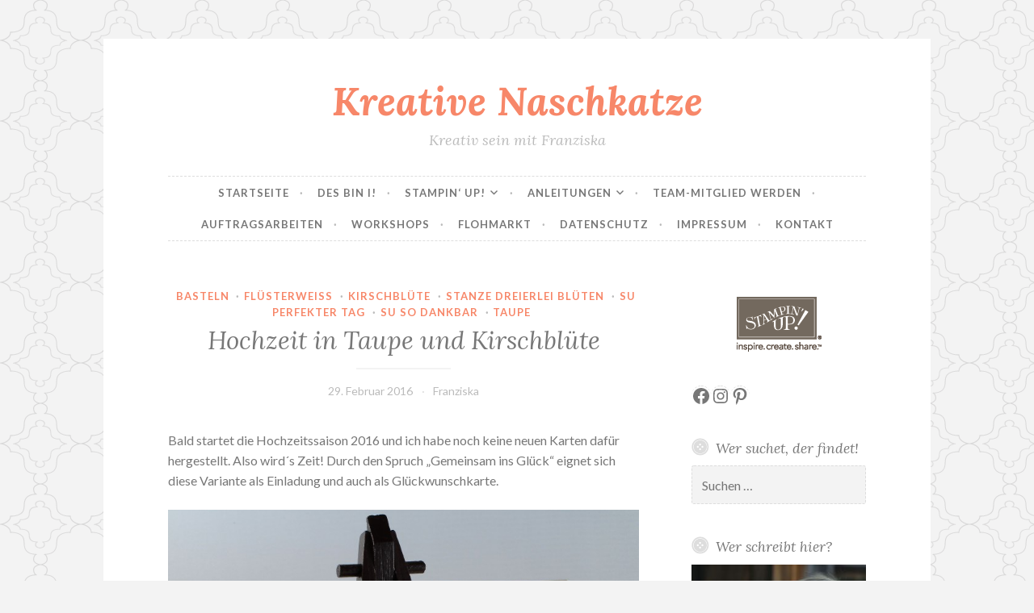

--- FILE ---
content_type: text/html; charset=UTF-8
request_url: https://www.kreative-naschkatze.de/hochzeit-in-taupe-und-kirschbluete/
body_size: 27602
content:
<!DOCTYPE html>
<html lang="de">
<head>
<meta charset="UTF-8">
<meta name="viewport" content="width=device-width, initial-scale=1">
<link rel="profile" href="https://gmpg.org/xfn/11">
<link rel="pingback" href="https://www.kreative-naschkatze.de/xmlrpc.php">

<title>Hochzeit in Taupe und Kirschblüte &#8211; Kreative Naschkatze</title>
<meta name='robots' content='max-image-preview:large' />
<link rel='dns-prefetch' href='//fonts.googleapis.com' />
<link rel="alternate" type="application/rss+xml" title="Kreative Naschkatze &raquo; Feed" href="https://www.kreative-naschkatze.de/feed/" />
<link rel="alternate" type="application/rss+xml" title="Kreative Naschkatze &raquo; Kommentar-Feed" href="https://www.kreative-naschkatze.de/comments/feed/" />
<link rel="alternate" type="application/rss+xml" title="Kreative Naschkatze &raquo; Hochzeit in Taupe und Kirschblüte-Kommentar-Feed" href="https://www.kreative-naschkatze.de/hochzeit-in-taupe-und-kirschbluete/feed/" />
<link rel="alternate" title="oEmbed (JSON)" type="application/json+oembed" href="https://www.kreative-naschkatze.de/wp-json/oembed/1.0/embed?url=https%3A%2F%2Fwww.kreative-naschkatze.de%2Fhochzeit-in-taupe-und-kirschbluete%2F" />
<link rel="alternate" title="oEmbed (XML)" type="text/xml+oembed" href="https://www.kreative-naschkatze.de/wp-json/oembed/1.0/embed?url=https%3A%2F%2Fwww.kreative-naschkatze.de%2Fhochzeit-in-taupe-und-kirschbluete%2F&#038;format=xml" />
<style id='wp-img-auto-sizes-contain-inline-css' type='text/css'>
img:is([sizes=auto i],[sizes^="auto," i]){contain-intrinsic-size:3000px 1500px}
/*# sourceURL=wp-img-auto-sizes-contain-inline-css */
</style>
<style id='wp-emoji-styles-inline-css' type='text/css'>

	img.wp-smiley, img.emoji {
		display: inline !important;
		border: none !important;
		box-shadow: none !important;
		height: 1em !important;
		width: 1em !important;
		margin: 0 0.07em !important;
		vertical-align: -0.1em !important;
		background: none !important;
		padding: 0 !important;
	}
/*# sourceURL=wp-emoji-styles-inline-css */
</style>
<style id='wp-block-library-inline-css' type='text/css'>
:root{--wp-block-synced-color:#7a00df;--wp-block-synced-color--rgb:122,0,223;--wp-bound-block-color:var(--wp-block-synced-color);--wp-editor-canvas-background:#ddd;--wp-admin-theme-color:#007cba;--wp-admin-theme-color--rgb:0,124,186;--wp-admin-theme-color-darker-10:#006ba1;--wp-admin-theme-color-darker-10--rgb:0,107,160.5;--wp-admin-theme-color-darker-20:#005a87;--wp-admin-theme-color-darker-20--rgb:0,90,135;--wp-admin-border-width-focus:2px}@media (min-resolution:192dpi){:root{--wp-admin-border-width-focus:1.5px}}.wp-element-button{cursor:pointer}:root .has-very-light-gray-background-color{background-color:#eee}:root .has-very-dark-gray-background-color{background-color:#313131}:root .has-very-light-gray-color{color:#eee}:root .has-very-dark-gray-color{color:#313131}:root .has-vivid-green-cyan-to-vivid-cyan-blue-gradient-background{background:linear-gradient(135deg,#00d084,#0693e3)}:root .has-purple-crush-gradient-background{background:linear-gradient(135deg,#34e2e4,#4721fb 50%,#ab1dfe)}:root .has-hazy-dawn-gradient-background{background:linear-gradient(135deg,#faaca8,#dad0ec)}:root .has-subdued-olive-gradient-background{background:linear-gradient(135deg,#fafae1,#67a671)}:root .has-atomic-cream-gradient-background{background:linear-gradient(135deg,#fdd79a,#004a59)}:root .has-nightshade-gradient-background{background:linear-gradient(135deg,#330968,#31cdcf)}:root .has-midnight-gradient-background{background:linear-gradient(135deg,#020381,#2874fc)}:root{--wp--preset--font-size--normal:16px;--wp--preset--font-size--huge:42px}.has-regular-font-size{font-size:1em}.has-larger-font-size{font-size:2.625em}.has-normal-font-size{font-size:var(--wp--preset--font-size--normal)}.has-huge-font-size{font-size:var(--wp--preset--font-size--huge)}.has-text-align-center{text-align:center}.has-text-align-left{text-align:left}.has-text-align-right{text-align:right}.has-fit-text{white-space:nowrap!important}#end-resizable-editor-section{display:none}.aligncenter{clear:both}.items-justified-left{justify-content:flex-start}.items-justified-center{justify-content:center}.items-justified-right{justify-content:flex-end}.items-justified-space-between{justify-content:space-between}.screen-reader-text{border:0;clip-path:inset(50%);height:1px;margin:-1px;overflow:hidden;padding:0;position:absolute;width:1px;word-wrap:normal!important}.screen-reader-text:focus{background-color:#ddd;clip-path:none;color:#444;display:block;font-size:1em;height:auto;left:5px;line-height:normal;padding:15px 23px 14px;text-decoration:none;top:5px;width:auto;z-index:100000}html :where(.has-border-color){border-style:solid}html :where([style*=border-top-color]){border-top-style:solid}html :where([style*=border-right-color]){border-right-style:solid}html :where([style*=border-bottom-color]){border-bottom-style:solid}html :where([style*=border-left-color]){border-left-style:solid}html :where([style*=border-width]){border-style:solid}html :where([style*=border-top-width]){border-top-style:solid}html :where([style*=border-right-width]){border-right-style:solid}html :where([style*=border-bottom-width]){border-bottom-style:solid}html :where([style*=border-left-width]){border-left-style:solid}html :where(img[class*=wp-image-]){height:auto;max-width:100%}:where(figure){margin:0 0 1em}html :where(.is-position-sticky){--wp-admin--admin-bar--position-offset:var(--wp-admin--admin-bar--height,0px)}@media screen and (max-width:600px){html :where(.is-position-sticky){--wp-admin--admin-bar--position-offset:0px}}

/*# sourceURL=wp-block-library-inline-css */
</style><style id='wp-block-social-links-inline-css' type='text/css'>
.wp-block-social-links{background:none;box-sizing:border-box;margin-left:0;padding-left:0;padding-right:0;text-indent:0}.wp-block-social-links .wp-social-link a,.wp-block-social-links .wp-social-link a:hover{border-bottom:0;box-shadow:none;text-decoration:none}.wp-block-social-links .wp-social-link svg{height:1em;width:1em}.wp-block-social-links .wp-social-link span:not(.screen-reader-text){font-size:.65em;margin-left:.5em;margin-right:.5em}.wp-block-social-links.has-small-icon-size{font-size:16px}.wp-block-social-links,.wp-block-social-links.has-normal-icon-size{font-size:24px}.wp-block-social-links.has-large-icon-size{font-size:36px}.wp-block-social-links.has-huge-icon-size{font-size:48px}.wp-block-social-links.aligncenter{display:flex;justify-content:center}.wp-block-social-links.alignright{justify-content:flex-end}.wp-block-social-link{border-radius:9999px;display:block}@media not (prefers-reduced-motion){.wp-block-social-link{transition:transform .1s ease}}.wp-block-social-link{height:auto}.wp-block-social-link a{align-items:center;display:flex;line-height:0}.wp-block-social-link:hover{transform:scale(1.1)}.wp-block-social-links .wp-block-social-link.wp-social-link{display:inline-block;margin:0;padding:0}.wp-block-social-links .wp-block-social-link.wp-social-link .wp-block-social-link-anchor,.wp-block-social-links .wp-block-social-link.wp-social-link .wp-block-social-link-anchor svg,.wp-block-social-links .wp-block-social-link.wp-social-link .wp-block-social-link-anchor:active,.wp-block-social-links .wp-block-social-link.wp-social-link .wp-block-social-link-anchor:hover,.wp-block-social-links .wp-block-social-link.wp-social-link .wp-block-social-link-anchor:visited{color:currentColor;fill:currentColor}:where(.wp-block-social-links:not(.is-style-logos-only)) .wp-social-link{background-color:#f0f0f0;color:#444}:where(.wp-block-social-links:not(.is-style-logos-only)) .wp-social-link-amazon{background-color:#f90;color:#fff}:where(.wp-block-social-links:not(.is-style-logos-only)) .wp-social-link-bandcamp{background-color:#1ea0c3;color:#fff}:where(.wp-block-social-links:not(.is-style-logos-only)) .wp-social-link-behance{background-color:#0757fe;color:#fff}:where(.wp-block-social-links:not(.is-style-logos-only)) .wp-social-link-bluesky{background-color:#0a7aff;color:#fff}:where(.wp-block-social-links:not(.is-style-logos-only)) .wp-social-link-codepen{background-color:#1e1f26;color:#fff}:where(.wp-block-social-links:not(.is-style-logos-only)) .wp-social-link-deviantart{background-color:#02e49b;color:#fff}:where(.wp-block-social-links:not(.is-style-logos-only)) .wp-social-link-discord{background-color:#5865f2;color:#fff}:where(.wp-block-social-links:not(.is-style-logos-only)) .wp-social-link-dribbble{background-color:#e94c89;color:#fff}:where(.wp-block-social-links:not(.is-style-logos-only)) .wp-social-link-dropbox{background-color:#4280ff;color:#fff}:where(.wp-block-social-links:not(.is-style-logos-only)) .wp-social-link-etsy{background-color:#f45800;color:#fff}:where(.wp-block-social-links:not(.is-style-logos-only)) .wp-social-link-facebook{background-color:#0866ff;color:#fff}:where(.wp-block-social-links:not(.is-style-logos-only)) .wp-social-link-fivehundredpx{background-color:#000;color:#fff}:where(.wp-block-social-links:not(.is-style-logos-only)) .wp-social-link-flickr{background-color:#0461dd;color:#fff}:where(.wp-block-social-links:not(.is-style-logos-only)) .wp-social-link-foursquare{background-color:#e65678;color:#fff}:where(.wp-block-social-links:not(.is-style-logos-only)) .wp-social-link-github{background-color:#24292d;color:#fff}:where(.wp-block-social-links:not(.is-style-logos-only)) .wp-social-link-goodreads{background-color:#eceadd;color:#382110}:where(.wp-block-social-links:not(.is-style-logos-only)) .wp-social-link-google{background-color:#ea4434;color:#fff}:where(.wp-block-social-links:not(.is-style-logos-only)) .wp-social-link-gravatar{background-color:#1d4fc4;color:#fff}:where(.wp-block-social-links:not(.is-style-logos-only)) .wp-social-link-instagram{background-color:#f00075;color:#fff}:where(.wp-block-social-links:not(.is-style-logos-only)) .wp-social-link-lastfm{background-color:#e21b24;color:#fff}:where(.wp-block-social-links:not(.is-style-logos-only)) .wp-social-link-linkedin{background-color:#0d66c2;color:#fff}:where(.wp-block-social-links:not(.is-style-logos-only)) .wp-social-link-mastodon{background-color:#3288d4;color:#fff}:where(.wp-block-social-links:not(.is-style-logos-only)) .wp-social-link-medium{background-color:#000;color:#fff}:where(.wp-block-social-links:not(.is-style-logos-only)) .wp-social-link-meetup{background-color:#f6405f;color:#fff}:where(.wp-block-social-links:not(.is-style-logos-only)) .wp-social-link-patreon{background-color:#000;color:#fff}:where(.wp-block-social-links:not(.is-style-logos-only)) .wp-social-link-pinterest{background-color:#e60122;color:#fff}:where(.wp-block-social-links:not(.is-style-logos-only)) .wp-social-link-pocket{background-color:#ef4155;color:#fff}:where(.wp-block-social-links:not(.is-style-logos-only)) .wp-social-link-reddit{background-color:#ff4500;color:#fff}:where(.wp-block-social-links:not(.is-style-logos-only)) .wp-social-link-skype{background-color:#0478d7;color:#fff}:where(.wp-block-social-links:not(.is-style-logos-only)) .wp-social-link-snapchat{background-color:#fefc00;color:#fff;stroke:#000}:where(.wp-block-social-links:not(.is-style-logos-only)) .wp-social-link-soundcloud{background-color:#ff5600;color:#fff}:where(.wp-block-social-links:not(.is-style-logos-only)) .wp-social-link-spotify{background-color:#1bd760;color:#fff}:where(.wp-block-social-links:not(.is-style-logos-only)) .wp-social-link-telegram{background-color:#2aabee;color:#fff}:where(.wp-block-social-links:not(.is-style-logos-only)) .wp-social-link-threads{background-color:#000;color:#fff}:where(.wp-block-social-links:not(.is-style-logos-only)) .wp-social-link-tiktok{background-color:#000;color:#fff}:where(.wp-block-social-links:not(.is-style-logos-only)) .wp-social-link-tumblr{background-color:#011835;color:#fff}:where(.wp-block-social-links:not(.is-style-logos-only)) .wp-social-link-twitch{background-color:#6440a4;color:#fff}:where(.wp-block-social-links:not(.is-style-logos-only)) .wp-social-link-twitter{background-color:#1da1f2;color:#fff}:where(.wp-block-social-links:not(.is-style-logos-only)) .wp-social-link-vimeo{background-color:#1eb7ea;color:#fff}:where(.wp-block-social-links:not(.is-style-logos-only)) .wp-social-link-vk{background-color:#4680c2;color:#fff}:where(.wp-block-social-links:not(.is-style-logos-only)) .wp-social-link-wordpress{background-color:#3499cd;color:#fff}:where(.wp-block-social-links:not(.is-style-logos-only)) .wp-social-link-whatsapp{background-color:#25d366;color:#fff}:where(.wp-block-social-links:not(.is-style-logos-only)) .wp-social-link-x{background-color:#000;color:#fff}:where(.wp-block-social-links:not(.is-style-logos-only)) .wp-social-link-yelp{background-color:#d32422;color:#fff}:where(.wp-block-social-links:not(.is-style-logos-only)) .wp-social-link-youtube{background-color:red;color:#fff}:where(.wp-block-social-links.is-style-logos-only) .wp-social-link{background:none}:where(.wp-block-social-links.is-style-logos-only) .wp-social-link svg{height:1.25em;width:1.25em}:where(.wp-block-social-links.is-style-logos-only) .wp-social-link-amazon{color:#f90}:where(.wp-block-social-links.is-style-logos-only) .wp-social-link-bandcamp{color:#1ea0c3}:where(.wp-block-social-links.is-style-logos-only) .wp-social-link-behance{color:#0757fe}:where(.wp-block-social-links.is-style-logos-only) .wp-social-link-bluesky{color:#0a7aff}:where(.wp-block-social-links.is-style-logos-only) .wp-social-link-codepen{color:#1e1f26}:where(.wp-block-social-links.is-style-logos-only) .wp-social-link-deviantart{color:#02e49b}:where(.wp-block-social-links.is-style-logos-only) .wp-social-link-discord{color:#5865f2}:where(.wp-block-social-links.is-style-logos-only) .wp-social-link-dribbble{color:#e94c89}:where(.wp-block-social-links.is-style-logos-only) .wp-social-link-dropbox{color:#4280ff}:where(.wp-block-social-links.is-style-logos-only) .wp-social-link-etsy{color:#f45800}:where(.wp-block-social-links.is-style-logos-only) .wp-social-link-facebook{color:#0866ff}:where(.wp-block-social-links.is-style-logos-only) .wp-social-link-fivehundredpx{color:#000}:where(.wp-block-social-links.is-style-logos-only) .wp-social-link-flickr{color:#0461dd}:where(.wp-block-social-links.is-style-logos-only) .wp-social-link-foursquare{color:#e65678}:where(.wp-block-social-links.is-style-logos-only) .wp-social-link-github{color:#24292d}:where(.wp-block-social-links.is-style-logos-only) .wp-social-link-goodreads{color:#382110}:where(.wp-block-social-links.is-style-logos-only) .wp-social-link-google{color:#ea4434}:where(.wp-block-social-links.is-style-logos-only) .wp-social-link-gravatar{color:#1d4fc4}:where(.wp-block-social-links.is-style-logos-only) .wp-social-link-instagram{color:#f00075}:where(.wp-block-social-links.is-style-logos-only) .wp-social-link-lastfm{color:#e21b24}:where(.wp-block-social-links.is-style-logos-only) .wp-social-link-linkedin{color:#0d66c2}:where(.wp-block-social-links.is-style-logos-only) .wp-social-link-mastodon{color:#3288d4}:where(.wp-block-social-links.is-style-logos-only) .wp-social-link-medium{color:#000}:where(.wp-block-social-links.is-style-logos-only) .wp-social-link-meetup{color:#f6405f}:where(.wp-block-social-links.is-style-logos-only) .wp-social-link-patreon{color:#000}:where(.wp-block-social-links.is-style-logos-only) .wp-social-link-pinterest{color:#e60122}:where(.wp-block-social-links.is-style-logos-only) .wp-social-link-pocket{color:#ef4155}:where(.wp-block-social-links.is-style-logos-only) .wp-social-link-reddit{color:#ff4500}:where(.wp-block-social-links.is-style-logos-only) .wp-social-link-skype{color:#0478d7}:where(.wp-block-social-links.is-style-logos-only) .wp-social-link-snapchat{color:#fff;stroke:#000}:where(.wp-block-social-links.is-style-logos-only) .wp-social-link-soundcloud{color:#ff5600}:where(.wp-block-social-links.is-style-logos-only) .wp-social-link-spotify{color:#1bd760}:where(.wp-block-social-links.is-style-logos-only) .wp-social-link-telegram{color:#2aabee}:where(.wp-block-social-links.is-style-logos-only) .wp-social-link-threads{color:#000}:where(.wp-block-social-links.is-style-logos-only) .wp-social-link-tiktok{color:#000}:where(.wp-block-social-links.is-style-logos-only) .wp-social-link-tumblr{color:#011835}:where(.wp-block-social-links.is-style-logos-only) .wp-social-link-twitch{color:#6440a4}:where(.wp-block-social-links.is-style-logos-only) .wp-social-link-twitter{color:#1da1f2}:where(.wp-block-social-links.is-style-logos-only) .wp-social-link-vimeo{color:#1eb7ea}:where(.wp-block-social-links.is-style-logos-only) .wp-social-link-vk{color:#4680c2}:where(.wp-block-social-links.is-style-logos-only) .wp-social-link-whatsapp{color:#25d366}:where(.wp-block-social-links.is-style-logos-only) .wp-social-link-wordpress{color:#3499cd}:where(.wp-block-social-links.is-style-logos-only) .wp-social-link-x{color:#000}:where(.wp-block-social-links.is-style-logos-only) .wp-social-link-yelp{color:#d32422}:where(.wp-block-social-links.is-style-logos-only) .wp-social-link-youtube{color:red}.wp-block-social-links.is-style-pill-shape .wp-social-link{width:auto}:root :where(.wp-block-social-links .wp-social-link a){padding:.25em}:root :where(.wp-block-social-links.is-style-logos-only .wp-social-link a){padding:0}:root :where(.wp-block-social-links.is-style-pill-shape .wp-social-link a){padding-left:.6666666667em;padding-right:.6666666667em}.wp-block-social-links:not(.has-icon-color):not(.has-icon-background-color) .wp-social-link-snapchat .wp-block-social-link-label{color:#000}
/*# sourceURL=https://www.kreative-naschkatze.de/wp-includes/blocks/social-links/style.min.css */
</style>
<style id='global-styles-inline-css' type='text/css'>
:root{--wp--preset--aspect-ratio--square: 1;--wp--preset--aspect-ratio--4-3: 4/3;--wp--preset--aspect-ratio--3-4: 3/4;--wp--preset--aspect-ratio--3-2: 3/2;--wp--preset--aspect-ratio--2-3: 2/3;--wp--preset--aspect-ratio--16-9: 16/9;--wp--preset--aspect-ratio--9-16: 9/16;--wp--preset--color--black: #000000;--wp--preset--color--cyan-bluish-gray: #abb8c3;--wp--preset--color--white: #ffffff;--wp--preset--color--pale-pink: #f78da7;--wp--preset--color--vivid-red: #cf2e2e;--wp--preset--color--luminous-vivid-orange: #ff6900;--wp--preset--color--luminous-vivid-amber: #fcb900;--wp--preset--color--light-green-cyan: #7bdcb5;--wp--preset--color--vivid-green-cyan: #00d084;--wp--preset--color--pale-cyan-blue: #8ed1fc;--wp--preset--color--vivid-cyan-blue: #0693e3;--wp--preset--color--vivid-purple: #9b51e0;--wp--preset--gradient--vivid-cyan-blue-to-vivid-purple: linear-gradient(135deg,rgb(6,147,227) 0%,rgb(155,81,224) 100%);--wp--preset--gradient--light-green-cyan-to-vivid-green-cyan: linear-gradient(135deg,rgb(122,220,180) 0%,rgb(0,208,130) 100%);--wp--preset--gradient--luminous-vivid-amber-to-luminous-vivid-orange: linear-gradient(135deg,rgb(252,185,0) 0%,rgb(255,105,0) 100%);--wp--preset--gradient--luminous-vivid-orange-to-vivid-red: linear-gradient(135deg,rgb(255,105,0) 0%,rgb(207,46,46) 100%);--wp--preset--gradient--very-light-gray-to-cyan-bluish-gray: linear-gradient(135deg,rgb(238,238,238) 0%,rgb(169,184,195) 100%);--wp--preset--gradient--cool-to-warm-spectrum: linear-gradient(135deg,rgb(74,234,220) 0%,rgb(151,120,209) 20%,rgb(207,42,186) 40%,rgb(238,44,130) 60%,rgb(251,105,98) 80%,rgb(254,248,76) 100%);--wp--preset--gradient--blush-light-purple: linear-gradient(135deg,rgb(255,206,236) 0%,rgb(152,150,240) 100%);--wp--preset--gradient--blush-bordeaux: linear-gradient(135deg,rgb(254,205,165) 0%,rgb(254,45,45) 50%,rgb(107,0,62) 100%);--wp--preset--gradient--luminous-dusk: linear-gradient(135deg,rgb(255,203,112) 0%,rgb(199,81,192) 50%,rgb(65,88,208) 100%);--wp--preset--gradient--pale-ocean: linear-gradient(135deg,rgb(255,245,203) 0%,rgb(182,227,212) 50%,rgb(51,167,181) 100%);--wp--preset--gradient--electric-grass: linear-gradient(135deg,rgb(202,248,128) 0%,rgb(113,206,126) 100%);--wp--preset--gradient--midnight: linear-gradient(135deg,rgb(2,3,129) 0%,rgb(40,116,252) 100%);--wp--preset--font-size--small: 13px;--wp--preset--font-size--medium: 20px;--wp--preset--font-size--large: 36px;--wp--preset--font-size--x-large: 42px;--wp--preset--spacing--20: 0.44rem;--wp--preset--spacing--30: 0.67rem;--wp--preset--spacing--40: 1rem;--wp--preset--spacing--50: 1.5rem;--wp--preset--spacing--60: 2.25rem;--wp--preset--spacing--70: 3.38rem;--wp--preset--spacing--80: 5.06rem;--wp--preset--shadow--natural: 6px 6px 9px rgba(0, 0, 0, 0.2);--wp--preset--shadow--deep: 12px 12px 50px rgba(0, 0, 0, 0.4);--wp--preset--shadow--sharp: 6px 6px 0px rgba(0, 0, 0, 0.2);--wp--preset--shadow--outlined: 6px 6px 0px -3px rgb(255, 255, 255), 6px 6px rgb(0, 0, 0);--wp--preset--shadow--crisp: 6px 6px 0px rgb(0, 0, 0);}:where(.is-layout-flex){gap: 0.5em;}:where(.is-layout-grid){gap: 0.5em;}body .is-layout-flex{display: flex;}.is-layout-flex{flex-wrap: wrap;align-items: center;}.is-layout-flex > :is(*, div){margin: 0;}body .is-layout-grid{display: grid;}.is-layout-grid > :is(*, div){margin: 0;}:where(.wp-block-columns.is-layout-flex){gap: 2em;}:where(.wp-block-columns.is-layout-grid){gap: 2em;}:where(.wp-block-post-template.is-layout-flex){gap: 1.25em;}:where(.wp-block-post-template.is-layout-grid){gap: 1.25em;}.has-black-color{color: var(--wp--preset--color--black) !important;}.has-cyan-bluish-gray-color{color: var(--wp--preset--color--cyan-bluish-gray) !important;}.has-white-color{color: var(--wp--preset--color--white) !important;}.has-pale-pink-color{color: var(--wp--preset--color--pale-pink) !important;}.has-vivid-red-color{color: var(--wp--preset--color--vivid-red) !important;}.has-luminous-vivid-orange-color{color: var(--wp--preset--color--luminous-vivid-orange) !important;}.has-luminous-vivid-amber-color{color: var(--wp--preset--color--luminous-vivid-amber) !important;}.has-light-green-cyan-color{color: var(--wp--preset--color--light-green-cyan) !important;}.has-vivid-green-cyan-color{color: var(--wp--preset--color--vivid-green-cyan) !important;}.has-pale-cyan-blue-color{color: var(--wp--preset--color--pale-cyan-blue) !important;}.has-vivid-cyan-blue-color{color: var(--wp--preset--color--vivid-cyan-blue) !important;}.has-vivid-purple-color{color: var(--wp--preset--color--vivid-purple) !important;}.has-black-background-color{background-color: var(--wp--preset--color--black) !important;}.has-cyan-bluish-gray-background-color{background-color: var(--wp--preset--color--cyan-bluish-gray) !important;}.has-white-background-color{background-color: var(--wp--preset--color--white) !important;}.has-pale-pink-background-color{background-color: var(--wp--preset--color--pale-pink) !important;}.has-vivid-red-background-color{background-color: var(--wp--preset--color--vivid-red) !important;}.has-luminous-vivid-orange-background-color{background-color: var(--wp--preset--color--luminous-vivid-orange) !important;}.has-luminous-vivid-amber-background-color{background-color: var(--wp--preset--color--luminous-vivid-amber) !important;}.has-light-green-cyan-background-color{background-color: var(--wp--preset--color--light-green-cyan) !important;}.has-vivid-green-cyan-background-color{background-color: var(--wp--preset--color--vivid-green-cyan) !important;}.has-pale-cyan-blue-background-color{background-color: var(--wp--preset--color--pale-cyan-blue) !important;}.has-vivid-cyan-blue-background-color{background-color: var(--wp--preset--color--vivid-cyan-blue) !important;}.has-vivid-purple-background-color{background-color: var(--wp--preset--color--vivid-purple) !important;}.has-black-border-color{border-color: var(--wp--preset--color--black) !important;}.has-cyan-bluish-gray-border-color{border-color: var(--wp--preset--color--cyan-bluish-gray) !important;}.has-white-border-color{border-color: var(--wp--preset--color--white) !important;}.has-pale-pink-border-color{border-color: var(--wp--preset--color--pale-pink) !important;}.has-vivid-red-border-color{border-color: var(--wp--preset--color--vivid-red) !important;}.has-luminous-vivid-orange-border-color{border-color: var(--wp--preset--color--luminous-vivid-orange) !important;}.has-luminous-vivid-amber-border-color{border-color: var(--wp--preset--color--luminous-vivid-amber) !important;}.has-light-green-cyan-border-color{border-color: var(--wp--preset--color--light-green-cyan) !important;}.has-vivid-green-cyan-border-color{border-color: var(--wp--preset--color--vivid-green-cyan) !important;}.has-pale-cyan-blue-border-color{border-color: var(--wp--preset--color--pale-cyan-blue) !important;}.has-vivid-cyan-blue-border-color{border-color: var(--wp--preset--color--vivid-cyan-blue) !important;}.has-vivid-purple-border-color{border-color: var(--wp--preset--color--vivid-purple) !important;}.has-vivid-cyan-blue-to-vivid-purple-gradient-background{background: var(--wp--preset--gradient--vivid-cyan-blue-to-vivid-purple) !important;}.has-light-green-cyan-to-vivid-green-cyan-gradient-background{background: var(--wp--preset--gradient--light-green-cyan-to-vivid-green-cyan) !important;}.has-luminous-vivid-amber-to-luminous-vivid-orange-gradient-background{background: var(--wp--preset--gradient--luminous-vivid-amber-to-luminous-vivid-orange) !important;}.has-luminous-vivid-orange-to-vivid-red-gradient-background{background: var(--wp--preset--gradient--luminous-vivid-orange-to-vivid-red) !important;}.has-very-light-gray-to-cyan-bluish-gray-gradient-background{background: var(--wp--preset--gradient--very-light-gray-to-cyan-bluish-gray) !important;}.has-cool-to-warm-spectrum-gradient-background{background: var(--wp--preset--gradient--cool-to-warm-spectrum) !important;}.has-blush-light-purple-gradient-background{background: var(--wp--preset--gradient--blush-light-purple) !important;}.has-blush-bordeaux-gradient-background{background: var(--wp--preset--gradient--blush-bordeaux) !important;}.has-luminous-dusk-gradient-background{background: var(--wp--preset--gradient--luminous-dusk) !important;}.has-pale-ocean-gradient-background{background: var(--wp--preset--gradient--pale-ocean) !important;}.has-electric-grass-gradient-background{background: var(--wp--preset--gradient--electric-grass) !important;}.has-midnight-gradient-background{background: var(--wp--preset--gradient--midnight) !important;}.has-small-font-size{font-size: var(--wp--preset--font-size--small) !important;}.has-medium-font-size{font-size: var(--wp--preset--font-size--medium) !important;}.has-large-font-size{font-size: var(--wp--preset--font-size--large) !important;}.has-x-large-font-size{font-size: var(--wp--preset--font-size--x-large) !important;}
/*# sourceURL=global-styles-inline-css */
</style>

<style id='classic-theme-styles-inline-css' type='text/css'>
/*! This file is auto-generated */
.wp-block-button__link{color:#fff;background-color:#32373c;border-radius:9999px;box-shadow:none;text-decoration:none;padding:calc(.667em + 2px) calc(1.333em + 2px);font-size:1.125em}.wp-block-file__button{background:#32373c;color:#fff;text-decoration:none}
/*# sourceURL=/wp-includes/css/classic-themes.min.css */
</style>
<link rel='stylesheet' id='contact-form-7-css' href='https://www.kreative-naschkatze.de/wp-content/plugins/contact-form-7/includes/css/styles.css?ver=6.1' type='text/css' media='all' />
<link rel='stylesheet' id='button-style-css' href='https://www.kreative-naschkatze.de/wp-content/themes/button/style.css?ver=7d37cb4e6399b5b3a351ff38dc9f5328' type='text/css' media='all' />
<link rel='stylesheet' id='button-fonts-css' href='//fonts.googleapis.com/css?family=Lato%3A400%2C300%2C300italic%2C400italic%2C700%2C700italic%7CLora%3A400italic%2C700italic&#038;subset=latin%2Clatin-ext' type='text/css' media='all' />
<link rel='stylesheet' id='genericons-css' href='https://www.kreative-naschkatze.de/wp-content/themes/button/fonts/genericons.css' type='text/css' media='all' />
<script type="text/javascript" src="https://www.kreative-naschkatze.de/wp-includes/js/jquery/jquery.min.js?ver=3.7.1" id="jquery-core-js"></script>
<script type="text/javascript" src="https://www.kreative-naschkatze.de/wp-includes/js/jquery/jquery-migrate.min.js?ver=3.4.1" id="jquery-migrate-js"></script>
<link rel="https://api.w.org/" href="https://www.kreative-naschkatze.de/wp-json/" /><link rel="alternate" title="JSON" type="application/json" href="https://www.kreative-naschkatze.de/wp-json/wp/v2/posts/2473" /><link rel="EditURI" type="application/rsd+xml" title="RSD" href="https://www.kreative-naschkatze.de/xmlrpc.php?rsd" />
<link rel="canonical" href="https://www.kreative-naschkatze.de/hochzeit-in-taupe-und-kirschbluete/" />
		<script type="text/javascript" async defer data-pin-color="red"  data-pin-hover="true"
			src="https://www.kreative-naschkatze.de/wp-content/plugins/pinterest-pin-it-button-on-image-hover-and-post/js/pinit.js"></script>
		<style type="text/css">
ul.scfw_16px li, ul.scfw_24px li, ul.scfw_32px li, ul.scfw_16px li a, ul.scfw_24px li a, ul.scfw_32px li a {
	display:inline !important;
	float:none !important;
	border:0 !important;
	background:transparent none !important;
	margin:0 !important;
	padding:0 !important;
}
ul.scfw_16px li {
	margin:0 2px 0 0 !important;
}
ul.scfw_24px li {
	margin:0 3px 0 0 !important;
}
ul.scfw_32px li {
	margin:0 5px 0 0 !important;
}
ul.scfw_text_img li:before, ul.scfw_16px li:before, ul.scfw_24px li:before, ul.scfw_32px li:before {
	content:none !important;
}
.scfw img {
	float:none !important;
}
</style>	
	<style type="text/css" id="custom-background-css">
body.custom-background { background-image: url("https://www.kreative-naschkatze.de/wp-content/themes/button/img/buttonbg20151103.png"); background-position: left top; background-size: auto; background-repeat: repeat; background-attachment: scroll; }
</style>
	<link rel="icon" href="https://www.kreative-naschkatze.de/wp-content/uploads/2022/04/cropped-Katze_sitzend_B6cm_rgb-32x32.jpg" sizes="32x32" />
<link rel="icon" href="https://www.kreative-naschkatze.de/wp-content/uploads/2022/04/cropped-Katze_sitzend_B6cm_rgb-192x192.jpg" sizes="192x192" />
<link rel="apple-touch-icon" href="https://www.kreative-naschkatze.de/wp-content/uploads/2022/04/cropped-Katze_sitzend_B6cm_rgb-180x180.jpg" />
<meta name="msapplication-TileImage" content="https://www.kreative-naschkatze.de/wp-content/uploads/2022/04/cropped-Katze_sitzend_B6cm_rgb-270x270.jpg" />
</head>

<body data-rsssl=1 class="wp-singular post-template-default single single-post postid-2473 single-format-standard custom-background wp-theme-button">
<div id="page" class="hfeed site">
	<a class="skip-link screen-reader-text" href="#content">Zum Inhalt springen</a>

	<header id="masthead" class="site-header" role="banner">
		<div class="site-branding">
									<h1 class="site-title"><a href="https://www.kreative-naschkatze.de/" rel="home">Kreative Naschkatze</a></h1>
			<h2 class="site-description">Kreativ sein mit Franziska</h2>
		</div><!-- .site-branding -->
	</header><!-- #masthead -->

	<nav id="site-navigation" class="main-navigation" role="navigation">
		<button class="menu-toggle" aria-controls="primary-menu" aria-expanded="false">Menü</button>
		<div id="primary-menu" class="menu"><ul>
<li class="page_item page-item-125"><a href="https://www.kreative-naschkatze.de/wpml_home_url/">Startseite</a></li>
<li class="page_item page-item-2"><a href="https://www.kreative-naschkatze.de/beispiel-seite/">Des bin i!</a></li>
<li class="page_item page-item-123 page_item_has_children"><a href="https://www.kreative-naschkatze.de/stampin-up/">Stampin&#8216; Up!</a>
<ul class='children'>
	<li class="page_item page-item-155"><a href="https://www.kreative-naschkatze.de/stampin-up/klarsichtstempel-neu/">Klarsichtstempel</a></li>
	<li class="page_item page-item-482"><a href="https://www.kreative-naschkatze.de/stampin-up/katalogarchiv/">Katalogarchiv</a></li>
</ul>
</li>
<li class="page_item page-item-1071 page_item_has_children"><a href="https://www.kreative-naschkatze.de/anleitungen/">Anleitungen</a>
<ul class='children'>
	<li class="page_item page-item-2971 page_item_has_children"><a href="https://www.kreative-naschkatze.de/anleitungen/kartentechniken/">Kartentechniken</a>
	<ul class='children'>
		<li class="page_item page-item-1073"><a href="https://www.kreative-naschkatze.de/anleitungen/kartentechniken/anleitung-fuer-ein-geschenkset/">Anleitung Geschenkset aus 1 DIN A4-Bogen</a></li>
		<li class="page_item page-item-2240"><a href="https://www.kreative-naschkatze.de/anleitungen/kartentechniken/anleitung-windlicht-karte-easel-card/">Anleitung Windlicht-Karte (Easel-Card)</a></li>
		<li class="page_item page-item-3318"><a href="https://www.kreative-naschkatze.de/anleitungen/kartentechniken/anleitung-z-fold-card/">Anleitung Z-Fold-Card</a></li>
	</ul>
</li>
	<li class="page_item page-item-2969 page_item_has_children"><a href="https://www.kreative-naschkatze.de/anleitungen/stempeltechniken/">Stempeltechniken</a>
	<ul class='children'>
		<li class="page_item page-item-2989"><a href="https://www.kreative-naschkatze.de/anleitungen/stempeltechniken/faux-silk-technik/">Anleitung Faux Silk Technik</a></li>
	</ul>
</li>
	<li class="page_item page-item-2973 page_item_has_children"><a href="https://www.kreative-naschkatze.de/anleitungen/verpackungen/">Verpackungen</a>
	<ul class='children'>
		<li class="page_item page-item-2019"><a href="https://www.kreative-naschkatze.de/anleitungen/verpackungen/dreiecks-verpackung/">Anleitung Dreiecks-Verpackung</a></li>
		<li class="page_item page-item-1188"><a href="https://www.kreative-naschkatze.de/anleitungen/verpackungen/anleitung-gable-box/">Anleitung Gable-Box</a></li>
		<li class="page_item page-item-2370"><a href="https://www.kreative-naschkatze.de/anleitungen/verpackungen/anleitung-geschenkbox-mit-banderole/">Anleitung Geschenkbox mit Banderole</a></li>
		<li class="page_item page-item-3517"><a href="https://www.kreative-naschkatze.de/anleitungen/verpackungen/anleitung-mini-haferl/">Anleitung Mini-Haferl</a></li>
		<li class="page_item page-item-3818"><a href="https://www.kreative-naschkatze.de/anleitungen/verpackungen/anleitung-moehren-goodie-zu-ostern/">Anleitung Möhren-Goodie zu Ostern</a></li>
		<li class="page_item page-item-3195"><a href="https://www.kreative-naschkatze.de/anleitungen/verpackungen/anleitung-osterkoerbchen/">Anleitung Osterkörbchen</a></li>
		<li class="page_item page-item-3028"><a href="https://www.kreative-naschkatze.de/anleitungen/verpackungen/schokoladenaufzug/">Anleitung Schokoladenaufzug</a></li>
		<li class="page_item page-item-2162"><a href="https://www.kreative-naschkatze.de/anleitungen/verpackungen/anleitung-sechseck-box/">Anleitung Sechseck-Box</a></li>
	</ul>
</li>
	<li class="page_item page-item-2975 page_item_has_children"><a href="https://www.kreative-naschkatze.de/anleitungen/werkzeuge/">Werkzeuge</a>
	<ul class='children'>
		<li class="page_item page-item-1378"><a href="https://www.kreative-naschkatze.de/anleitungen/werkzeuge/anleitung-elementstanze-schleife/">Anleitung Elementstanze Schleife</a></li>
		<li class="page_item page-item-3283"><a href="https://www.kreative-naschkatze.de/anleitungen/werkzeuge/anleitung-kruemelmonster/">Anleitung Krümelmonster (Punch-Art)</a></li>
		<li class="page_item page-item-3281"><a href="https://www.kreative-naschkatze.de/anleitungen/werkzeuge/anleitung-stiefmuetterchen/">Anleitung Stiefmütterchen (Punch-Art)</a></li>
		<li class="page_item page-item-3946"><a href="https://www.kreative-naschkatze.de/anleitungen/werkzeuge/thinlits-orientpalast/">Thinlits Orientpalast</a></li>
	</ul>
</li>
</ul>
</li>
<li class="page_item page-item-301"><a href="https://www.kreative-naschkatze.de/team-mitglied-werden/">Team-Mitglied werden</a></li>
<li class="page_item page-item-3097"><a href="https://www.kreative-naschkatze.de/auftragsarbeiten/">Auftragsarbeiten</a></li>
<li class="page_item page-item-4959"><a href="https://www.kreative-naschkatze.de/workshops/">Workshops</a></li>
<li class="page_item page-item-4373"><a href="https://www.kreative-naschkatze.de/flohmarkt/">Flohmarkt</a></li>
<li class="page_item page-item-4481"><a href="https://www.kreative-naschkatze.de/datenschutz/">Datenschutz</a></li>
<li class="page_item page-item-15"><a href="https://www.kreative-naschkatze.de/impressum/">Impressum</a></li>
<li class="page_item page-item-102"><a href="https://www.kreative-naschkatze.de/kontakt/">Kontakt</a></li>
</ul></div>
	</nav><!-- #site-navigation -->

	</header><!-- #masthead -->

	<div id="content" class="site-content">
	<div id="primary" class="content-area">
		<main id="main" class="site-main" role="main">

		
			
<article id="post-2473" class="post-2473 post type-post status-publish format-standard hentry category-basteln category-fluesterweiss category-kirschbluete category-stanze-dreierlei-blueten category-su-perfekter-tag category-su-so-dankbar category-taupe tag-blumen tag-blueten tag-hochzeit tag-match-the-sketch">
	<header class="entry-header">
		<span class="cat-links"><a href="https://www.kreative-naschkatze.de/category/basteln/" rel="category tag">Basteln</a> &middot;<a href="https://www.kreative-naschkatze.de/category/farben/fluesterweiss/" rel="category tag">Flüsterweiß</a> &middot;<a href="https://www.kreative-naschkatze.de/category/farben/kirschbluete/" rel="category tag">Kirschblüte</a> &middot;<a href="https://www.kreative-naschkatze.de/category/werkzeuge/stanze-dreierlei-blueten/" rel="category tag">Stanze Dreierlei Blüten</a> &middot;<a href="https://www.kreative-naschkatze.de/category/stempel/su-perfekter-tag/" rel="category tag">SU Perfekter Tag</a> &middot;<a href="https://www.kreative-naschkatze.de/category/stempel/su-so-dankbar/" rel="category tag">SU So dankbar</a> &middot;<a href="https://www.kreative-naschkatze.de/category/farben/taupe/" rel="category tag">Taupe</a></span>
					<h1 class="entry-title">Hochzeit in Taupe und Kirschblüte</h1>		
		<div class="entry-meta">
			<span class="posted-on"><a href="https://www.kreative-naschkatze.de/hochzeit-in-taupe-und-kirschbluete/" rel="bookmark"><time class="entry-date published updated" datetime="2016-02-29T23:56:16+02:00">29. Februar 2016</time></a></span><span class="byline"> <span class="author vcard"><a class="url fn n" href="https://www.kreative-naschkatze.de/author/franziska/">Franziska</a></span></span>		</div>
	</header><!-- .entry-header -->

	<div class="entry-content">
		<p>Bald startet die Hochzeitssaison 2016 und ich habe noch keine neuen Karten dafür hergestellt. Also wird´s Zeit! Durch den Spruch &#8222;Gemeinsam ins Glück&#8220; eignet sich diese Variante als Einladung und auch als Glückwunschkarte.</p>
<p><a href="https://www.kreative-naschkatze.de/wp-content/uploads/2016/02/Hochzeitseinladung_So_dankbar_stampin_up-1-1.jpg" rel="attachment wp-att-2475"><img fetchpriority="high" decoding="async" class="aligncenter wp-image-2475 size-large" src="https://www.kreative-naschkatze.de/wp-content/uploads/2016/02/Hochzeitseinladung_So_dankbar_stampin_up-1-1-1024x971.jpg" alt="Hochzeitseinladung_So_dankbar_stampin_up - 1" width="600" height="569" srcset="https://www.kreative-naschkatze.de/wp-content/uploads/2016/02/Hochzeitseinladung_So_dankbar_stampin_up-1-1-1024x971.jpg 1024w, https://www.kreative-naschkatze.de/wp-content/uploads/2016/02/Hochzeitseinladung_So_dankbar_stampin_up-1-1-300x284.jpg 300w, https://www.kreative-naschkatze.de/wp-content/uploads/2016/02/Hochzeitseinladung_So_dankbar_stampin_up-1-1-768x728.jpg 768w" sizes="(max-width: 600px) 100vw, 600px" /></a></p>
<p>Die Farbkombination ist <strong>Taupe</strong> mit <strong>Kirschblüte</strong> und <strong>Flüsterweiß</strong>.</p>
<p><a href="https://www.kreative-naschkatze.de/wp-content/uploads/2016/02/Hochzeitseinladung_So_dankbar_stampin_up-2.jpg" rel="attachment wp-att-2469"><img decoding="async" class="aligncenter wp-image-2469 size-large" src="https://www.kreative-naschkatze.de/wp-content/uploads/2016/02/Hochzeitseinladung_So_dankbar_stampin_up-2-1024x683.jpg" alt="Hochzeitseinladung_So_dankbar_stampin_up - 2" width="600" height="400" srcset="https://www.kreative-naschkatze.de/wp-content/uploads/2016/02/Hochzeitseinladung_So_dankbar_stampin_up-2-1024x683.jpg 1024w, https://www.kreative-naschkatze.de/wp-content/uploads/2016/02/Hochzeitseinladung_So_dankbar_stampin_up-2-300x200.jpg 300w, https://www.kreative-naschkatze.de/wp-content/uploads/2016/02/Hochzeitseinladung_So_dankbar_stampin_up-2-768x512.jpg 768w" sizes="(max-width: 600px) 100vw, 600px" /></a></p>
<p>Der Farbkartonstreifen in <strong>Kirschblüte</strong> ist Ton in Ton mit dem filigranen Zweig aus dem <strong>Stempelset So dankbar</strong> bestempelt.</p>
<p><a href="https://www.kreative-naschkatze.de/wp-content/uploads/2016/02/Hochzeitseinladung_So_dankbar_stampin_up-3.jpg" rel="attachment wp-att-2470"><img decoding="async" class="aligncenter wp-image-2470 size-large" src="https://www.kreative-naschkatze.de/wp-content/uploads/2016/02/Hochzeitseinladung_So_dankbar_stampin_up-3-1024x683.jpg" alt="Hochzeitseinladung_So_dankbar_stampin_up - 3" width="600" height="400" srcset="https://www.kreative-naschkatze.de/wp-content/uploads/2016/02/Hochzeitseinladung_So_dankbar_stampin_up-3-1024x683.jpg 1024w, https://www.kreative-naschkatze.de/wp-content/uploads/2016/02/Hochzeitseinladung_So_dankbar_stampin_up-3-300x200.jpg 300w, https://www.kreative-naschkatze.de/wp-content/uploads/2016/02/Hochzeitseinladung_So_dankbar_stampin_up-3-768x512.jpg 768w" sizes="(max-width: 600px) 100vw, 600px" /></a></p>
<p>Die Blüten sind ebenfalls Ton in Ton bzw. <strong>Taupe</strong> auf <strong>flüsterweißen</strong> Farbkarton gestempelt und anschließend mit der <strong>Stanze Dreierlei Blüten</strong> ausgestanzt. Die Blütenmitten zieren kleine Halbperlen.</p>
<p><a href="https://www.kreative-naschkatze.de/wp-content/uploads/2016/02/Hochzeitseinladung_So_dankbar_stampin_up-4.jpg" rel="attachment wp-att-2471"><img loading="lazy" decoding="async" class="aligncenter wp-image-2471 size-large" src="https://www.kreative-naschkatze.de/wp-content/uploads/2016/02/Hochzeitseinladung_So_dankbar_stampin_up-4-1024x683.jpg" alt="Hochzeitseinladung_So_dankbar_stampin_up - 4" width="600" height="400" srcset="https://www.kreative-naschkatze.de/wp-content/uploads/2016/02/Hochzeitseinladung_So_dankbar_stampin_up-4-1024x683.jpg 1024w, https://www.kreative-naschkatze.de/wp-content/uploads/2016/02/Hochzeitseinladung_So_dankbar_stampin_up-4-300x200.jpg 300w, https://www.kreative-naschkatze.de/wp-content/uploads/2016/02/Hochzeitseinladung_So_dankbar_stampin_up-4-768x512.jpg 768w" sizes="auto, (max-width: 600px) 100vw, 600px" /></a></p>
<p>Der Spruch aus dem <strong>Stempelset Perfekter Tag</strong> eignet sich sehr gut für eine Hochzeitseinladung.</p>
<p>Die Karte habe ich wieder einmal nach einer Designvorlage von <span style="color: #008080;"><a style="color: #008080;" href="http://matchthesketch.blogspot.de/2016/02/mts-sketch-113.html" target="_blank">Match the Sketch</a></span> gestaltet.</p>
<h4>Kreativen Montag! Franziska</h4>
			</div><!-- .entry-content -->

	<footer class="entry-footer">
		<div class="tags-links"><a href="https://www.kreative-naschkatze.de/tag/blumen/" rel="tag">Blumen</a> <a href="https://www.kreative-naschkatze.de/tag/blueten/" rel="tag">Blüten</a> <a href="https://www.kreative-naschkatze.de/tag/hochzeit/" rel="tag">Hochzeit</a> <a href="https://www.kreative-naschkatze.de/tag/match-the-sketch/" rel="tag">Match the Sketch</a></div>	</footer><!-- .entry-footer -->
</article><!-- #post-## -->


			
	<nav class="navigation post-navigation" aria-label="Beiträge">
		<h2 class="screen-reader-text">Beitragsnavigation</h2>
		<div class="nav-links"><div class="nav-previous"><a href="https://www.kreative-naschkatze.de/fruehling-zum-geburtstag/" rel="prev"><span class="meta-nav">Vorheriger Beitrag</span> Frühling zum Geburtstag</a></div><div class="nav-next"><a href="https://www.kreative-naschkatze.de/kleine-geschenkboxen-wildblumenwiese/" rel="next"><span class="meta-nav">Nächster Beitrag</span> Kleine Geschenkboxen Wildblumenwiese</a></div></div>
	</nav>
			
<div id="comments" class="comments-area">

	
	
	
		<div id="respond" class="comment-respond">
		<h3 id="reply-title" class="comment-reply-title">Schreibe einen Kommentar <small><a rel="nofollow" id="cancel-comment-reply-link" href="/hochzeit-in-taupe-und-kirschbluete/#respond" style="display:none;">Antwort abbrechen</a></small></h3><p class="must-log-in">Du musst <a href="https://www.kreative-naschkatze.de/wp-login.php?redirect_to=https%3A%2F%2Fwww.kreative-naschkatze.de%2Fhochzeit-in-taupe-und-kirschbluete%2F">angemeldet</a> sein, um einen Kommentar abzugeben.</p>	</div><!-- #respond -->
	
</div><!-- #comments -->

		
		</main><!-- #main -->
	</div><!-- #primary -->



<div id="secondary" class="widget-area" role="complementary">

	
	<aside id="widget_sp_image-5" class="widget widget_sp_image"><img width="105" height="68" class="attachment-large aligncenter" style="max-width: 100%;" src="https://www.kreative-naschkatze.de/wp-content/uploads/2014/05/newsitelogo.gif" /></aside><aside id="block-2" class="widget widget_block">
<ul class="wp-block-social-links is-layout-flex wp-block-social-links-is-layout-flex"><li class="wp-social-link wp-social-link-facebook  wp-block-social-link"><a href="https://www.facebook.com/kreativeNaschkatze" class="wp-block-social-link-anchor"><svg width="24" height="24" viewBox="0 0 24 24" version="1.1" xmlns="http://www.w3.org/2000/svg" aria-hidden="true" focusable="false"><path d="M12 2C6.5 2 2 6.5 2 12c0 5 3.7 9.1 8.4 9.9v-7H7.9V12h2.5V9.8c0-2.5 1.5-3.9 3.8-3.9 1.1 0 2.2.2 2.2.2v2.5h-1.3c-1.2 0-1.6.8-1.6 1.6V12h2.8l-.4 2.9h-2.3v7C18.3 21.1 22 17 22 12c0-5.5-4.5-10-10-10z"></path></svg><span class="wp-block-social-link-label screen-reader-text">Facebook</span></a></li>

<li class="wp-social-link wp-social-link-instagram  wp-block-social-link"><a href="https://www.instagram.com/kreative.naschkatze/" class="wp-block-social-link-anchor"><svg width="24" height="24" viewBox="0 0 24 24" version="1.1" xmlns="http://www.w3.org/2000/svg" aria-hidden="true" focusable="false"><path d="M12,4.622c2.403,0,2.688,0.009,3.637,0.052c0.877,0.04,1.354,0.187,1.671,0.31c0.42,0.163,0.72,0.358,1.035,0.673 c0.315,0.315,0.51,0.615,0.673,1.035c0.123,0.317,0.27,0.794,0.31,1.671c0.043,0.949,0.052,1.234,0.052,3.637 s-0.009,2.688-0.052,3.637c-0.04,0.877-0.187,1.354-0.31,1.671c-0.163,0.42-0.358,0.72-0.673,1.035 c-0.315,0.315-0.615,0.51-1.035,0.673c-0.317,0.123-0.794,0.27-1.671,0.31c-0.949,0.043-1.233,0.052-3.637,0.052 s-2.688-0.009-3.637-0.052c-0.877-0.04-1.354-0.187-1.671-0.31c-0.42-0.163-0.72-0.358-1.035-0.673 c-0.315-0.315-0.51-0.615-0.673-1.035c-0.123-0.317-0.27-0.794-0.31-1.671C4.631,14.688,4.622,14.403,4.622,12 s0.009-2.688,0.052-3.637c0.04-0.877,0.187-1.354,0.31-1.671c0.163-0.42,0.358-0.72,0.673-1.035 c0.315-0.315,0.615-0.51,1.035-0.673c0.317-0.123,0.794-0.27,1.671-0.31C9.312,4.631,9.597,4.622,12,4.622 M12,3 C9.556,3,9.249,3.01,8.289,3.054C7.331,3.098,6.677,3.25,6.105,3.472C5.513,3.702,5.011,4.01,4.511,4.511 c-0.5,0.5-0.808,1.002-1.038,1.594C3.25,6.677,3.098,7.331,3.054,8.289C3.01,9.249,3,9.556,3,12c0,2.444,0.01,2.751,0.054,3.711 c0.044,0.958,0.196,1.612,0.418,2.185c0.23,0.592,0.538,1.094,1.038,1.594c0.5,0.5,1.002,0.808,1.594,1.038 c0.572,0.222,1.227,0.375,2.185,0.418C9.249,20.99,9.556,21,12,21s2.751-0.01,3.711-0.054c0.958-0.044,1.612-0.196,2.185-0.418 c0.592-0.23,1.094-0.538,1.594-1.038c0.5-0.5,0.808-1.002,1.038-1.594c0.222-0.572,0.375-1.227,0.418-2.185 C20.99,14.751,21,14.444,21,12s-0.01-2.751-0.054-3.711c-0.044-0.958-0.196-1.612-0.418-2.185c-0.23-0.592-0.538-1.094-1.038-1.594 c-0.5-0.5-1.002-0.808-1.594-1.038c-0.572-0.222-1.227-0.375-2.185-0.418C14.751,3.01,14.444,3,12,3L12,3z M12,7.378 c-2.552,0-4.622,2.069-4.622,4.622S9.448,16.622,12,16.622s4.622-2.069,4.622-4.622S14.552,7.378,12,7.378z M12,15 c-1.657,0-3-1.343-3-3s1.343-3,3-3s3,1.343,3,3S13.657,15,12,15z M16.804,6.116c-0.596,0-1.08,0.484-1.08,1.08 s0.484,1.08,1.08,1.08c0.596,0,1.08-0.484,1.08-1.08S17.401,6.116,16.804,6.116z"></path></svg><span class="wp-block-social-link-label screen-reader-text">Instagram</span></a></li>

<li class="wp-social-link wp-social-link-pinterest  wp-block-social-link"><a href="https://www.pinterest.de/baumgartner1318/_saved/" class="wp-block-social-link-anchor"><svg width="24" height="24" viewBox="0 0 24 24" version="1.1" xmlns="http://www.w3.org/2000/svg" aria-hidden="true" focusable="false"><path d="M12.289,2C6.617,2,3.606,5.648,3.606,9.622c0,1.846,1.025,4.146,2.666,4.878c0.25,0.111,0.381,0.063,0.439-0.169 c0.044-0.175,0.267-1.029,0.365-1.428c0.032-0.128,0.017-0.237-0.091-0.362C6.445,11.911,6.01,10.75,6.01,9.668 c0-2.777,2.194-5.464,5.933-5.464c3.23,0,5.49,2.108,5.49,5.122c0,3.407-1.794,5.768-4.13,5.768c-1.291,0-2.257-1.021-1.948-2.277 c0.372-1.495,1.089-3.112,1.089-4.191c0-0.967-0.542-1.775-1.663-1.775c-1.319,0-2.379,1.309-2.379,3.059 c0,1.115,0.394,1.869,0.394,1.869s-1.302,5.279-1.54,6.261c-0.405,1.666,0.053,4.368,0.094,4.604 c0.021,0.126,0.167,0.169,0.25,0.063c0.129-0.165,1.699-2.419,2.142-4.051c0.158-0.59,0.817-2.995,0.817-2.995 c0.43,0.784,1.681,1.446,3.013,1.446c3.963,0,6.822-3.494,6.822-7.833C20.394,5.112,16.849,2,12.289,2"></path></svg><span class="wp-block-social-link-label screen-reader-text">Pinterest</span></a></li></ul>
</aside><aside id="search-3" class="widget widget_search"><h1 class="widget-title">Wer suchet, der findet!</h1><form role="search" method="get" class="search-form" action="https://www.kreative-naschkatze.de/">
				<label>
					<span class="screen-reader-text">Suche nach:</span>
					<input type="search" class="search-field" placeholder="Suchen …" value="" name="s" />
				</label>
				<input type="submit" class="search-submit" value="Suchen" />
			</form></aside><aside id="widget_sp_image-16" class="widget widget_sp_image"><h1 class="widget-title">Wer schreibt hier?</h1><img width="225" height="300" alt="Wer schreibt hier?" class="attachment-medium aligncenter" style="max-width: 100%;" srcset="https://www.kreative-naschkatze.de/wp-content/uploads/2017/02/Franziska-2-225x300.jpg 225w, https://www.kreative-naschkatze.de/wp-content/uploads/2017/02/Franziska-2.jpg 545w" sizes="(max-width: 225px) 100vw, 225px" src="https://www.kreative-naschkatze.de/wp-content/uploads/2017/02/Franziska-2-225x300.jpg" /><div class="widget_sp_image-description" ><p>Herzlich Willkommen auf meinem Blog. Mein Name ist Franziska und ich bin unabhängige Stampin' Up! Demonstratorin aus dem Landkreis Passau. Hier berichte ich über meine große Leidenschaft - das Basteln mit Stampin' Up! Materialien, aber auch über meine weiteren kreativen Auswüchse wie das Nähen und Kochen. </p>
<p>Möchtest du dir Ideen holen oder suchst du Stempel, Material und Werkzeug um kreativ werden zu können? Du hältst Ausschau nach Exklusivem aus Papier für deine Hochzeit oder Geburtstagsfeier? Dich würde ein Kreativ-Workshop interessieren? Dann bist du hier genau richtig!</p>
<p>Ich freue mich über deinen Kommentar oder wenn du Kontakt zu mir aufnimmst! </p>
<p>Viel Spaß beim Lesen und Stöbern!</p>
</div></aside><aside id="widget_sp_image-19" class="widget widget_sp_image"><h1 class="widget-title">Sammelbestellung</h1><img width="150" height="150" alt="Sammelbestellung" class="attachment-thumbnail aligncenter" style="max-width: 100%;" srcset="https://www.kreative-naschkatze.de/wp-content/uploads/2016/01/IMG_0361-150x150.jpg 150w, https://www.kreative-naschkatze.de/wp-content/uploads/2016/01/IMG_0361-210x210.jpg 210w" sizes="(max-width: 150px) 100vw, 150px" src="https://www.kreative-naschkatze.de/wp-content/uploads/2016/01/IMG_0361-150x150.jpg" /><div class="widget_sp_image-description" ><p>Ich biete regelmäßig Sammelbestellungen an.</p>
<p>Sende deine Wünsche am besten einfach per Email ( info@kreative-naschkatze.de ) an mich! Ab einem Bestellwert von 100 Euro übernehme ich für dich die Versand- und Verpackungskosten und schicke dir deine Ware versandkostenfrei nach Hause. Ansonsten wähle ich die für dich günstigste versicherte Versandart.</p>
<p>Shopping-Vorteile erhältst du ab 200 € Warenwert!</p>
<p>Selbstverständlich können Bestellungen auch außerhalb der Sammelbestellung jederzeit aufgegeben werden. In der Regel erhältst du deine Bestellung dann innerhalb von 48 - 72 Stunden! Hierbei kommen die Versandkosten von 7,95 € von Stampin' Up! direkt zu dir nach Hause hinzu. </p>
</div></aside><aside id="widget_sp_image-3" class="widget widget_sp_image"><h1 class="widget-title">Stampin’up!_Jahreskatalog</h1><a href="https://su-media.s3.amazonaws.com/media/catalogs/2021-2022-Annual-Catalog/AC_21-22_de_DE.pdf" target="_blank" class="widget_sp_image-image-link" title="Stampin’up!_Jahreskatalog"><img width="174" height="210" alt="Stampin’up!_Jahreskatalog" class="attachment-post-thumbnail aligncenter" style="max-width: 100%;" src="https://www.kreative-naschkatze.de/wp-content/uploads/2021/06/Jahreskatalog21_22-174x210.jpg" /></a></aside><aside id="widget_sp_image-13" class="widget widget_sp_image"><h1 class="widget-title">Jetzt als Demo durchstarten!</h1><a href="https://www.kreative-naschkatze.de/team-mitglied-werden/" target="_blank" class="widget_sp_image-image-link" title="Jetzt als Demo durchstarten!"><img width="800" height="600" alt="Jetzt als Demo durchstarten!" class="attachment-full aligncenter" style="max-width: 100%;" srcset="https://www.kreative-naschkatze.de/wp-content/uploads/2014/11/Einsteigen-bei-NK-Widget.jpg 800w, https://www.kreative-naschkatze.de/wp-content/uploads/2014/11/Einsteigen-bei-NK-Widget-300x225.jpg 300w" sizes="(max-width: 800px) 100vw, 800px" src="https://www.kreative-naschkatze.de/wp-content/uploads/2014/11/Einsteigen-bei-NK-Widget.jpg" /></a><div class="widget_sp_image-description" ><p>Komm als Demo in mein Naschkatzen-Team!</p>
</div></aside><aside id="nav_menu-9" class="widget widget_nav_menu"><h1 class="widget-title">Themen</h1><div class="menu-themen-container"><ul id="menu-themen" class="menu"><li id="menu-item-119" class="menu-item menu-item-type-taxonomy menu-item-object-category menu-item-119"><a href="https://www.kreative-naschkatze.de/category/allgemein/">Allgemein</a></li>
<li id="menu-item-120" class="menu-item menu-item-type-taxonomy menu-item-object-category current-post-ancestor current-menu-parent current-post-parent menu-item-120"><a href="https://www.kreative-naschkatze.de/category/basteln/">Basteln</a></li>
<li id="menu-item-4083" class="menu-item menu-item-type-taxonomy menu-item-object-category menu-item-4083"><a href="https://www.kreative-naschkatze.de/category/naehen/">Nähen</a></li>
<li id="menu-item-121" class="menu-item menu-item-type-taxonomy menu-item-object-category menu-item-121"><a href="https://www.kreative-naschkatze.de/category/querbeet/">Querbeet</a></li>
<li id="menu-item-122" class="menu-item menu-item-type-taxonomy menu-item-object-category menu-item-122"><a href="https://www.kreative-naschkatze.de/category/rezepte/">Rezepte</a></li>
</ul></div></aside><aside id="text-7" class="widget widget_text"><h1 class="widget-title">(Werbung/ affiliate Link) Das liegt momentan auf unserem Nachtkastl!</h1>			<div class="textwidget"><center>
<a href="https://www.amazon.de/Das-gro%C3%9Fe-Fritz-Baumgarten-Gartenbuch/dp/3864727030/ref=as_li_ss_il?s=books&ie=UTF8&qid=1546552131&sr=1-11&keywords=weihnachten+im+Wichtelland&linkCode=li2&tag=kreativenasch-21&linkId=35be4518e5ff3f5daf56a3626c7e96d0&language=de_DE" target="_blank"><img border="0" src="//ws-eu.amazon-adsystem.com/widgets/q?_encoding=UTF8&ASIN=3864727030&Format=_SL160_&ID=AsinImage&MarketPlace=DE&ServiceVersion=20070822&WS=1&tag=kreativenasch-21&language=de_DE" ></a><img src="https://ir-de.amazon-adsystem.com/e/ir?t=kreativenasch-21&language=de_DE&l=li2&o=3&a=3864727030" width="1" height="1" border="0" alt="" style="border:none !important; margin:0px !important;" />
</center>


<center>
<a href="https://www.amazon.de/Unbarmherzig-Kriminalroman-Ein-Gina-Angelucci-Krimi-Band/dp/3548290973/ref=as_li_ss_il?__mk_de_DE=%C3%85M%C3%85%C5%BD%C3%95%C3%91&crid=95FA8I3NREJH&keywords=inge+l%C3%B6hnig&qid=1581869977&s=books&sprefix=inge+l,stripbooks,239&sr=1-4&linkCode=li1&tag=kreativenasch-21&linkId=94db26a0c7751e2ceaf9c83eefc5f468&language=de_DE" target="_blank"><img border="0" src="//ws-eu.amazon-adsystem.com/widgets/q?_encoding=UTF8&ASIN=3548290973&Format=_SL110_&ID=AsinImage&MarketPlace=DE&ServiceVersion=20070822&WS=1&tag=kreativenasch-21&language=de_DE" ></a><img src="https://ir-de.amazon-adsystem.com/e/ir?t=kreativenasch-21&language=de_DE&l=li1&o=3&a=3548290973" width="1" height="1" border="0" alt="" style="border:none !important; margin:0px !important;" />
</center></div>
		</aside><aside id="tag_cloud-2" class="widget widget_tag_cloud"><h1 class="widget-title">Schlagwörter</h1><div class="tagcloud"><a href="https://www.kreative-naschkatze.de/tag/angebote/" class="tag-cloud-link tag-link-48 tag-link-position-1" style="font-size: 21.270833333333pt;" aria-label="Angebote (64 Einträge)">Angebote</a>
<a href="https://www.kreative-naschkatze.de/tag/anleitung/" class="tag-cloud-link tag-link-219 tag-link-position-2" style="font-size: 13.541666666667pt;" aria-label="Anleitung (18 Einträge)">Anleitung</a>
<a href="https://www.kreative-naschkatze.de/tag/baby/" class="tag-cloud-link tag-link-31 tag-link-position-3" style="font-size: 16.458333333333pt;" aria-label="Baby (29 Einträge)">Baby</a>
<a href="https://www.kreative-naschkatze.de/tag/big-shot/" class="tag-cloud-link tag-link-291 tag-link-position-4" style="font-size: 18.791666666667pt;" aria-label="Big Shot (43 Einträge)">Big Shot</a>
<a href="https://www.kreative-naschkatze.de/tag/blumen/" class="tag-cloud-link tag-link-61 tag-link-position-5" style="font-size: 21.125pt;" aria-label="Blumen (62 Einträge)">Blumen</a>
<a href="https://www.kreative-naschkatze.de/tag/blueten/" class="tag-cloud-link tag-link-340 tag-link-position-6" style="font-size: 13.541666666667pt;" aria-label="Blüten (18 Einträge)">Blüten</a>
<a href="https://www.kreative-naschkatze.de/tag/box/" class="tag-cloud-link tag-link-122 tag-link-position-7" style="font-size: 9.4583333333333pt;" aria-label="Box (9 Einträge)">Box</a>
<a href="https://www.kreative-naschkatze.de/tag/danke/" class="tag-cloud-link tag-link-95 tag-link-position-8" style="font-size: 13.25pt;" aria-label="Danke (17 Einträge)">Danke</a>
<a href="https://www.kreative-naschkatze.de/tag/dankeschoen/" class="tag-cloud-link tag-link-121 tag-link-position-9" style="font-size: 10.625pt;" aria-label="Dankeschön (11 Einträge)">Dankeschön</a>
<a href="https://www.kreative-naschkatze.de/tag/demotreffen/" class="tag-cloud-link tag-link-191 tag-link-position-10" style="font-size: 8pt;" aria-label="Demotreffen (7 Einträge)">Demotreffen</a>
<a href="https://www.kreative-naschkatze.de/tag/designerpapier/" class="tag-cloud-link tag-link-292 tag-link-position-11" style="font-size: 12.8125pt;" aria-label="Designerpapier (16 Einträge)">Designerpapier</a>
<a href="https://www.kreative-naschkatze.de/tag/embossing/" class="tag-cloud-link tag-link-296 tag-link-position-12" style="font-size: 11.0625pt;" aria-label="Embossing (12 Einträge)">Embossing</a>
<a href="https://www.kreative-naschkatze.de/tag/envelope-punch-board/" class="tag-cloud-link tag-link-293 tag-link-position-13" style="font-size: 13.25pt;" aria-label="Envelope Punch Board (17 Einträge)">Envelope Punch Board</a>
<a href="https://www.kreative-naschkatze.de/tag/framelits/" class="tag-cloud-link tag-link-141 tag-link-position-14" style="font-size: 14.416666666667pt;" aria-label="Framelits (21 Einträge)">Framelits</a>
<a href="https://www.kreative-naschkatze.de/tag/fruehling/" class="tag-cloud-link tag-link-224 tag-link-position-15" style="font-size: 12.375pt;" aria-label="Frühling (15 Einträge)">Frühling</a>
<a href="https://www.kreative-naschkatze.de/tag/faehnchen/" class="tag-cloud-link tag-link-182 tag-link-position-16" style="font-size: 8pt;" aria-label="Fähnchen (7 Einträge)">Fähnchen</a>
<a href="https://www.kreative-naschkatze.de/tag/geburt/" class="tag-cloud-link tag-link-32 tag-link-position-17" style="font-size: 13.541666666667pt;" aria-label="Geburt (18 Einträge)">Geburt</a>
<a href="https://www.kreative-naschkatze.de/tag/geburtstag/" class="tag-cloud-link tag-link-30 tag-link-position-18" style="font-size: 20.25pt;" aria-label="Geburtstag (54 Einträge)">Geburtstag</a>
<a href="https://www.kreative-naschkatze.de/tag/geschenk/" class="tag-cloud-link tag-link-56 tag-link-position-19" style="font-size: 16.604166666667pt;" aria-label="Geschenk (30 Einträge)">Geschenk</a>
<a href="https://www.kreative-naschkatze.de/tag/geschenkanhaenger/" class="tag-cloud-link tag-link-217 tag-link-position-20" style="font-size: 8pt;" aria-label="Geschenkanhänger (7 Einträge)">Geschenkanhänger</a>
<a href="https://www.kreative-naschkatze.de/tag/glueckwunsch/" class="tag-cloud-link tag-link-136 tag-link-position-21" style="font-size: 14.416666666667pt;" aria-label="Glückwunsch (21 Einträge)">Glückwunsch</a>
<a href="https://www.kreative-naschkatze.de/tag/gratisprodukte/" class="tag-cloud-link tag-link-225 tag-link-position-22" style="font-size: 13.541666666667pt;" aria-label="Gratisprodukte (18 Einträge)">Gratisprodukte</a>
<a href="https://www.kreative-naschkatze.de/tag/gutschein/" class="tag-cloud-link tag-link-127 tag-link-position-23" style="font-size: 8pt;" aria-label="Gutschein (7 Einträge)">Gutschein</a>
<a href="https://www.kreative-naschkatze.de/tag/herzen/" class="tag-cloud-link tag-link-174 tag-link-position-24" style="font-size: 8.7291666666667pt;" aria-label="Herzen (8 Einträge)">Herzen</a>
<a href="https://www.kreative-naschkatze.de/tag/hochzeit/" class="tag-cloud-link tag-link-124 tag-link-position-25" style="font-size: 15.291666666667pt;" aria-label="Hochzeit (24 Einträge)">Hochzeit</a>
<a href="https://www.kreative-naschkatze.de/tag/holz/" class="tag-cloud-link tag-link-262 tag-link-position-26" style="font-size: 8pt;" aria-label="Holz (7 Einträge)">Holz</a>
<a href="https://www.kreative-naschkatze.de/tag/inkspire_me-challenge/" class="tag-cloud-link tag-link-392 tag-link-position-27" style="font-size: 13.25pt;" aria-label="in(k)spire_me Challenge (17 Einträge)">in(k)spire_me Challenge</a>
<a href="https://www.kreative-naschkatze.de/tag/karte/" class="tag-cloud-link tag-link-79 tag-link-position-28" style="font-size: 15pt;" aria-label="Karte (23 Einträge)">Karte</a>
<a href="https://www.kreative-naschkatze.de/tag/liebe/" class="tag-cloud-link tag-link-175 tag-link-position-29" style="font-size: 9.4583333333333pt;" aria-label="Liebe (9 Einträge)">Liebe</a>
<a href="https://www.kreative-naschkatze.de/tag/lindt/" class="tag-cloud-link tag-link-393 tag-link-position-30" style="font-size: 13.541666666667pt;" aria-label="Lindt (18 Einträge)">Lindt</a>
<a href="https://www.kreative-naschkatze.de/tag/match-the-sketch/" class="tag-cloud-link tag-link-112 tag-link-position-31" style="font-size: 22pt;" aria-label="Match the Sketch (72 Einträge)">Match the Sketch</a>
<a href="https://www.kreative-naschkatze.de/tag/mitbringsel/" class="tag-cloud-link tag-link-118 tag-link-position-32" style="font-size: 11.0625pt;" aria-label="Mitbringsel (12 Einträge)">Mitbringsel</a>
<a href="https://www.kreative-naschkatze.de/tag/naehen/" class="tag-cloud-link tag-link-464 tag-link-position-33" style="font-size: 8.7291666666667pt;" aria-label="Nähen (8 Einträge)">Nähen</a>
<a href="https://www.kreative-naschkatze.de/tag/ostern/" class="tag-cloud-link tag-link-29 tag-link-position-34" style="font-size: 8pt;" aria-label="Ostern (7 Einträge)">Ostern</a>
<a href="https://www.kreative-naschkatze.de/tag/overlock/" class="tag-cloud-link tag-link-484 tag-link-position-35" style="font-size: 8.7291666666667pt;" aria-label="Overlock (8 Einträge)">Overlock</a>
<a href="https://www.kreative-naschkatze.de/tag/praegefolder/" class="tag-cloud-link tag-link-152 tag-link-position-36" style="font-size: 13.833333333333pt;" aria-label="Prägefolder (19 Einträge)">Prägefolder</a>
<a href="https://www.kreative-naschkatze.de/tag/sale-a-bration/" class="tag-cloud-link tag-link-223 tag-link-position-37" style="font-size: 15.4375pt;" aria-label="Sale-A-Bration (25 Einträge)">Sale-A-Bration</a>
<a href="https://www.kreative-naschkatze.de/tag/schmetterlinge/" class="tag-cloud-link tag-link-92 tag-link-position-38" style="font-size: 16.166666666667pt;" aria-label="Schmetterlinge (28 Einträge)">Schmetterlinge</a>
<a href="https://www.kreative-naschkatze.de/tag/schokolade/" class="tag-cloud-link tag-link-402 tag-link-position-39" style="font-size: 12.8125pt;" aria-label="Schokolade (16 Einträge)">Schokolade</a>
<a href="https://www.kreative-naschkatze.de/tag/schokoladenaufzug/" class="tag-cloud-link tag-link-156 tag-link-position-40" style="font-size: 9.4583333333333pt;" aria-label="Schokoladenaufzug (9 Einträge)">Schokoladenaufzug</a>
<a href="https://www.kreative-naschkatze.de/tag/stempel/" class="tag-cloud-link tag-link-290 tag-link-position-41" style="font-size: 8pt;" aria-label="Stempel (7 Einträge)">Stempel</a>
<a href="https://www.kreative-naschkatze.de/tag/sterne/" class="tag-cloud-link tag-link-204 tag-link-position-42" style="font-size: 12.083333333333pt;" aria-label="Sterne (14 Einträge)">Sterne</a>
<a href="https://www.kreative-naschkatze.de/tag/swap/" class="tag-cloud-link tag-link-189 tag-link-position-43" style="font-size: 10.625pt;" aria-label="Swap (11 Einträge)">Swap</a>
<a href="https://www.kreative-naschkatze.de/tag/verpackung/" class="tag-cloud-link tag-link-55 tag-link-position-44" style="font-size: 17.1875pt;" aria-label="Verpackung (33 Einträge)">Verpackung</a>
<a href="https://www.kreative-naschkatze.de/tag/weihnachten/" class="tag-cloud-link tag-link-165 tag-link-position-45" style="font-size: 17.625pt;" aria-label="Weihnachten (35 Einträge)">Weihnachten</a></div>
</aside><aside id="nav_menu-7" class="widget widget_nav_menu"><h1 class="widget-title">Werkzeuge</h1><div class="menu-werkzeuge-container"><ul id="menu-werkzeuge" class="menu"><li id="menu-item-1944" class="menu-item menu-item-type-taxonomy menu-item-object-category menu-item-1944"><a href="https://www.kreative-naschkatze.de/category/werkzeuge/big-shot/">Big Shot</a></li>
<li id="menu-item-1945" class="menu-item menu-item-type-taxonomy menu-item-object-category menu-item-1945"><a href="https://www.kreative-naschkatze.de/category/werkzeuge/big-shot-praegeformen/">Big Shot Prägeformen</a></li>
<li id="menu-item-1946" class="menu-item menu-item-type-taxonomy menu-item-object-category menu-item-1946"><a href="https://www.kreative-naschkatze.de/category/werkzeuge/bigz-elegantes-gitter/">Bigz Elegantes Gitter</a></li>
<li id="menu-item-3398" class="menu-item menu-item-type-taxonomy menu-item-object-category menu-item-3398"><a href="https://www.kreative-naschkatze.de/category/werkzeuge/edgelits-halloween-szenerie/">Edgelits Halloween-Szenerie</a></li>
<li id="menu-item-2237" class="menu-item menu-item-type-taxonomy menu-item-object-category menu-item-2237"><a href="https://www.kreative-naschkatze.de/category/werkzeuge/edgelits-formen-schlittenfahrt/">Edgelits Schlittenfahrt</a></li>
<li id="menu-item-3594" class="menu-item menu-item-type-taxonomy menu-item-object-category menu-item-3594"><a href="https://www.kreative-naschkatze.de/category/werkzeuge/elementstanze-adventsschmuck/">Elementstanze Adventsschmuck</a></li>
<li id="menu-item-1947" class="menu-item menu-item-type-taxonomy menu-item-object-category menu-item-1947"><a href="https://www.kreative-naschkatze.de/category/werkzeuge/elementstanze-baum/">Elementstanze Baum</a></li>
<li id="menu-item-2808" class="menu-item menu-item-type-taxonomy menu-item-object-category menu-item-2808"><a href="https://www.kreative-naschkatze.de/category/werkzeuge/elementstanze-bluete/">Elementstanze Blüte</a></li>
<li id="menu-item-2500" class="menu-item menu-item-type-taxonomy menu-item-object-category menu-item-2500"><a href="https://www.kreative-naschkatze.de/category/werkzeuge/elementstanze-festliche-bluete/">Elementstanze Festliche Blüte</a></li>
<li id="menu-item-3141" class="menu-item menu-item-type-taxonomy menu-item-object-category menu-item-3141"><a href="https://www.kreative-naschkatze.de/category/werkzeuge/elementstanze-fuchs/">Elementstanze Fuchs</a></li>
<li id="menu-item-3158" class="menu-item menu-item-type-taxonomy menu-item-object-category menu-item-3158"><a href="https://www.kreative-naschkatze.de/category/werkzeuge/elementstanze-lebkuchenmaennchen/">Elementstanze Lebkuchenmännchen</a></li>
<li id="menu-item-1948" class="menu-item menu-item-type-taxonomy menu-item-object-category menu-item-1948"><a href="https://www.kreative-naschkatze.de/category/werkzeuge/elementstanze-schleife/">Elementstanze Schleife</a></li>
<li id="menu-item-2238" class="menu-item menu-item-type-taxonomy menu-item-object-category menu-item-2238"><a href="https://www.kreative-naschkatze.de/category/werkzeuge/elementstanze-schneeflocken/">Elementstanze Schneeflocken</a></li>
<li id="menu-item-1949" class="menu-item menu-item-type-taxonomy menu-item-object-category menu-item-1949"><a href="https://www.kreative-naschkatze.de/category/werkzeuge/elementstanze-vogel/">Elementstanze Vogel</a></li>
<li id="menu-item-1950" class="menu-item menu-item-type-taxonomy menu-item-object-category menu-item-1950"><a href="https://www.kreative-naschkatze.de/category/werkzeuge/embossing/">Embossing</a></li>
<li id="menu-item-1951" class="menu-item menu-item-type-taxonomy menu-item-object-category menu-item-1951"><a href="https://www.kreative-naschkatze.de/category/werkzeuge/envelope-punch-board/">Envelope Punch Board</a></li>
<li id="menu-item-3307" class="menu-item menu-item-type-taxonomy menu-item-object-category menu-item-3307"><a href="https://www.kreative-naschkatze.de/category/werkzeuge/framelits-alles-fuers-baby/">Framelits Alles fürs Baby</a></li>
<li id="menu-item-3117" class="menu-item menu-item-type-taxonomy menu-item-object-category menu-item-3117"><a href="https://www.kreative-naschkatze.de/category/werkzeuge/framelits-anhaenger-und-etiketten/">Framelits Anhänger und Etiketten</a></li>
<li id="menu-item-1952" class="menu-item menu-item-type-taxonomy menu-item-object-category menu-item-1952"><a href="https://www.kreative-naschkatze.de/category/werkzeuge/framelits-ballon/">Framelits Ballon</a></li>
<li id="menu-item-2568" class="menu-item menu-item-type-taxonomy menu-item-object-category menu-item-2568"><a href="https://www.kreative-naschkatze.de/category/werkzeuge/framelits-baerchengruss/">Framelits Bärchengruß</a></li>
<li id="menu-item-1953" class="menu-item menu-item-type-taxonomy menu-item-object-category menu-item-1953"><a href="https://www.kreative-naschkatze.de/category/werkzeuge/framelits-bluetenzauber/">Framelits Blütenzauber</a></li>
<li id="menu-item-4124" class="menu-item menu-item-type-taxonomy menu-item-object-category menu-item-4124"><a href="https://www.kreative-naschkatze.de/category/stempel/framelits-einweckglaeser-fuer-alle-faelle/">Framelits Einweckgläser für alle Fälle</a></li>
<li id="menu-item-1954" class="menu-item menu-item-type-taxonomy menu-item-object-category menu-item-1954"><a href="https://www.kreative-naschkatze.de/category/werkzeuge/framelits-famose-faehnchen/">Framelits Famose Fähnchen</a></li>
<li id="menu-item-1955" class="menu-item menu-item-type-taxonomy menu-item-object-category menu-item-1955"><a href="https://www.kreative-naschkatze.de/category/werkzeuge/framelits-fun-fall/">Framelits Fun Fall</a></li>
<li id="menu-item-2454" class="menu-item menu-item-type-taxonomy menu-item-object-category menu-item-2454"><a href="https://www.kreative-naschkatze.de/category/werkzeuge/framelits-grosse-zahlen/">Framelits Große Zahlen</a></li>
<li id="menu-item-1956" class="menu-item menu-item-type-taxonomy menu-item-object-category menu-item-1956"><a href="https://www.kreative-naschkatze.de/category/werkzeuge/framelits-hearts-a-flutter/">Framelits Hearts a Flutter</a></li>
<li id="menu-item-3306" class="menu-item menu-item-type-taxonomy menu-item-object-category menu-item-3306"><a href="https://www.kreative-naschkatze.de/category/werkzeuge/framelits-lagenweise-kreise/">Framelits Lagenweise Kreise</a></li>
<li id="menu-item-2681" class="menu-item menu-item-type-taxonomy menu-item-object-category menu-item-2681"><a href="https://www.kreative-naschkatze.de/category/werkzeuge/framelits-lagenweise-quadrate/">Framelits Lagenweise Quadrate</a></li>
<li id="menu-item-2569" class="menu-item menu-item-type-taxonomy menu-item-object-category menu-item-2569"><a href="https://www.kreative-naschkatze.de/category/werkzeuge/framelits-pflanzen-potpourri/">Framelits Pflanzen-Potpourri</a></li>
<li id="menu-item-1957" class="menu-item menu-item-type-taxonomy menu-item-object-category menu-item-1957"><a href="https://www.kreative-naschkatze.de/category/werkzeuge/framelits-stern-kollektion/">Framelits Stern-Kollektion</a></li>
<li id="menu-item-3577" class="menu-item menu-item-type-taxonomy menu-item-object-category menu-item-3577"><a href="https://www.kreative-naschkatze.de/category/werkzeuge/framelits-stickmuster/">Framelits Stickmuster</a></li>
<li id="menu-item-3652" class="menu-item menu-item-type-taxonomy menu-item-object-category menu-item-3652"><a href="https://www.kreative-naschkatze.de/category/werkzeuge/framelits-sukkulenten/">Framelits Sukkulenten</a></li>
<li id="menu-item-2239" class="menu-item menu-item-type-taxonomy menu-item-object-category menu-item-2239"><a href="https://www.kreative-naschkatze.de/category/werkzeuge/framelits-formen-tannentraum/">Framelits Tannentraum</a></li>
<li id="menu-item-4122" class="menu-item menu-item-type-taxonomy menu-item-object-category menu-item-4122"><a href="https://www.kreative-naschkatze.de/category/werkzeuge/framelits-tierisch-suess/">Framelits Tierisch süß</a></li>
<li id="menu-item-1958" class="menu-item menu-item-type-taxonomy menu-item-object-category menu-item-1958"><a href="https://www.kreative-naschkatze.de/category/werkzeuge/framelits-willkommen-weihnacht/">Framelits Willkommen, Weihnacht!</a></li>
<li id="menu-item-4715" class="menu-item menu-item-type-taxonomy menu-item-object-category menu-item-4715"><a href="https://www.kreative-naschkatze.de/category/werkzeuge/framelits-wimpelketten/">Framelits Wimpelketten</a></li>
<li id="menu-item-1959" class="menu-item menu-item-type-taxonomy menu-item-object-category menu-item-1959"><a href="https://www.kreative-naschkatze.de/category/werkzeuge/simply-scored-falzbrett/">Simply Scored Falzbrett</a></li>
<li id="menu-item-2170" class="menu-item menu-item-type-taxonomy menu-item-object-category menu-item-2170"><a href="https://www.kreative-naschkatze.de/category/werkzeuge/stanz-und-falzbrett-fuer-geschenktueten/">Stanz- und Falzbrett für Geschenktüten</a></li>
<li id="menu-item-2786" class="menu-item menu-item-type-taxonomy menu-item-object-category menu-item-2786"><a href="https://www.kreative-naschkatze.de/category/werkzeuge/stanze-bannerduo/">Stanze Bannerduo</a></li>
<li id="menu-item-4263" class="menu-item menu-item-type-taxonomy menu-item-object-category menu-item-4263"><a href="https://www.kreative-naschkatze.de/category/werkzeuge/stanze-blaetterzweig/">Stanze Blätterzweig</a></li>
<li id="menu-item-1960" class="menu-item menu-item-type-taxonomy menu-item-object-category menu-item-1960"><a href="https://www.kreative-naschkatze.de/category/werkzeuge/stanze-boho-blueten/">Stanze Boho-Blüten</a></li>
<li id="menu-item-1961" class="menu-item menu-item-type-taxonomy menu-item-object-category menu-item-1961"><a href="https://www.kreative-naschkatze.de/category/werkzeuge/stanze-dekoratives-etikett/">Stanze Dekoratives Etikett</a></li>
<li id="menu-item-1962" class="menu-item menu-item-type-taxonomy menu-item-object-category menu-item-1962"><a href="https://www.kreative-naschkatze.de/category/werkzeuge/stanze-designeretikett/">Stanze Designeretikett</a></li>
<li id="menu-item-2320" class="menu-item menu-item-type-taxonomy menu-item-object-category current-post-ancestor current-menu-parent current-post-parent menu-item-2320"><a href="https://www.kreative-naschkatze.de/category/werkzeuge/stanze-dreierlei-blueten/">Stanze Dreierlei Blüten</a></li>
<li id="menu-item-1963" class="menu-item menu-item-type-taxonomy menu-item-object-category menu-item-1963"><a href="https://www.kreative-naschkatze.de/category/werkzeuge/stanze-edles-etikett/">Stanze Edles Etikett</a></li>
<li id="menu-item-2260" class="menu-item menu-item-type-taxonomy menu-item-object-category menu-item-2260"><a href="https://www.kreative-naschkatze.de/category/werkzeuge/stanze-eleganter-anhaenger/">Stanze Eleganter Anhänger</a></li>
<li id="menu-item-1964" class="menu-item menu-item-type-taxonomy menu-item-object-category menu-item-1964"><a href="https://www.kreative-naschkatze.de/category/werkzeuge/stanze-eleganter-schmetterling/">Stanze Eleganter Schmetterling</a></li>
<li id="menu-item-1965" class="menu-item menu-item-type-taxonomy menu-item-object-category menu-item-1965"><a href="https://www.kreative-naschkatze.de/category/werkzeuge/stanze-faehnchen/">Stanze Fähnchen</a></li>
<li id="menu-item-2630" class="menu-item menu-item-type-taxonomy menu-item-object-category menu-item-2630"><a href="https://www.kreative-naschkatze.de/category/werkzeuge/stanze-faehnchen-3-fach-einstellbar/">Stanze Fähnchen 3-fach einstellbar</a></li>
<li id="menu-item-3987" class="menu-item menu-item-type-taxonomy menu-item-object-category menu-item-3987"><a href="https://www.kreative-naschkatze.de/category/werkzeuge/stanze-gaensebluemchen/">Stanze Gänseblümchen</a></li>
<li id="menu-item-1966" class="menu-item menu-item-type-taxonomy menu-item-object-category menu-item-1966"><a href="https://www.kreative-naschkatze.de/category/werkzeuge/stanze-geschwungenes-etikett/">Stanze Geschwungenes Etikett</a></li>
<li id="menu-item-1967" class="menu-item menu-item-type-taxonomy menu-item-object-category menu-item-1967"><a href="https://www.kreative-naschkatze.de/category/werkzeuge/stanze-gewellter-anhaenger/">Stanze Gewellter Anhänger</a></li>
<li id="menu-item-1968" class="menu-item menu-item-type-taxonomy menu-item-object-category menu-item-1968"><a href="https://www.kreative-naschkatze.de/category/werkzeuge/stanze-grosses-oval/">Stanze Großes Oval</a></li>
<li id="menu-item-1969" class="menu-item menu-item-type-taxonomy menu-item-object-category menu-item-1969"><a href="https://www.kreative-naschkatze.de/category/werkzeuge/stanze-herzblatt/">Stanze Herzblatt</a></li>
<li id="menu-item-4208" class="menu-item menu-item-type-taxonomy menu-item-object-category menu-item-4208"><a href="https://www.kreative-naschkatze.de/category/werkzeuge/stanze-klassisches-etikett/">Stanze Klassisches Etikett</a></li>
<li id="menu-item-1970" class="menu-item menu-item-type-taxonomy menu-item-object-category menu-item-1970"><a href="https://www.kreative-naschkatze.de/category/werkzeuge/stanze-kleine-bluete/">Stanze Kleine Blüte</a></li>
<li id="menu-item-2669" class="menu-item menu-item-type-taxonomy menu-item-object-category menu-item-2669"><a href="https://www.kreative-naschkatze.de/category/werkzeuge/stanze-konfetti/">Stanze Konfetti</a></li>
<li id="menu-item-1971" class="menu-item menu-item-type-taxonomy menu-item-object-category menu-item-1971"><a href="https://www.kreative-naschkatze.de/category/werkzeuge/stanze-kreis-1-bis-2-12/">Stanze Kreis 1&#8220; bis 2-1/2&#8220;</a></li>
<li id="menu-item-2411" class="menu-item menu-item-type-taxonomy menu-item-object-category menu-item-2411"><a href="https://www.kreative-naschkatze.de/category/werkzeuge/stanze-luftballons/">Stanze Luftballons</a></li>
<li id="menu-item-1972" class="menu-item menu-item-type-taxonomy menu-item-object-category menu-item-1972"><a href="https://www.kreative-naschkatze.de/category/werkzeuge/stanze-mini-schmetterling/">Stanze Mini-Schmetterling</a></li>
<li id="menu-item-2682" class="menu-item menu-item-type-taxonomy menu-item-object-category menu-item-2682"><a href="https://www.kreative-naschkatze.de/category/werkzeuge/stanze-mittelgrosser-stern/">Stanze Mittelgroßer Stern</a></li>
<li id="menu-item-3544" class="menu-item menu-item-type-taxonomy menu-item-object-category menu-item-3544"><a href="https://www.kreative-naschkatze.de/category/werkzeuge/stanze-sechseck/">Stanze Sechseck</a></li>
<li id="menu-item-1973" class="menu-item menu-item-type-taxonomy menu-item-object-category menu-item-1973"><a href="https://www.kreative-naschkatze.de/category/werkzeuge/stanze-sternenkonfetti/">Stanze Sternenkonfetti</a></li>
<li id="menu-item-1974" class="menu-item menu-item-type-taxonomy menu-item-object-category menu-item-1974"><a href="https://www.kreative-naschkatze.de/category/werkzeuge/stanze-stiefmuetterchen/">Stanze Stiefmütterchen</a></li>
<li id="menu-item-1975" class="menu-item menu-item-type-taxonomy menu-item-object-category menu-item-1975"><a href="https://www.kreative-naschkatze.de/category/werkzeuge/stanze-tannenbaum/">Stanze Tannenbaum</a></li>
<li id="menu-item-1976" class="menu-item menu-item-type-taxonomy menu-item-object-category menu-item-1976"><a href="https://www.kreative-naschkatze.de/category/werkzeuge/stanze-toertchen/">Stanze Törtchen</a></li>
<li id="menu-item-1977" class="menu-item menu-item-type-taxonomy menu-item-object-category menu-item-1977"><a href="https://www.kreative-naschkatze.de/category/werkzeuge/stanze-wellenkante/">Stanze Wellenkante</a></li>
<li id="menu-item-1978" class="menu-item menu-item-type-taxonomy menu-item-object-category menu-item-1978"><a href="https://www.kreative-naschkatze.de/category/werkzeuge/stanze-wellenkreis/">Stanze Wellenkreis</a></li>
<li id="menu-item-1979" class="menu-item menu-item-type-taxonomy menu-item-object-category menu-item-1979"><a href="https://www.kreative-naschkatze.de/category/werkzeuge/stanze-wellenoval/">Stanze Wellenoval</a></li>
<li id="menu-item-1980" class="menu-item menu-item-type-taxonomy menu-item-object-category menu-item-1980"><a href="https://www.kreative-naschkatze.de/category/werkzeuge/stanze-wimpelduo/">Stanze Wimpelduo</a></li>
<li id="menu-item-1981" class="menu-item menu-item-type-taxonomy menu-item-object-category menu-item-1981"><a href="https://www.kreative-naschkatze.de/category/werkzeuge/stanze-wortfenster/">Stanze Wortfenster</a></li>
<li id="menu-item-1982" class="menu-item menu-item-type-taxonomy menu-item-object-category menu-item-1982"><a href="https://www.kreative-naschkatze.de/category/werkzeuge/stanzenpaket-itty-bitty-formen/">Stanzenpaket Itty Bitty Formen</a></li>
<li id="menu-item-2367" class="menu-item menu-item-type-taxonomy menu-item-object-category menu-item-2367"><a href="https://www.kreative-naschkatze.de/category/werkzeuge/stanzenpaket-party/">Stanzenpaket Party</a></li>
<li id="menu-item-2211" class="menu-item menu-item-type-taxonomy menu-item-object-category menu-item-2211"><a href="https://www.kreative-naschkatze.de/category/werkzeuge/thinlits-formen-am-christbaum/">Thinlits Am Christbaum</a></li>
<li id="menu-item-4331" class="menu-item menu-item-type-taxonomy menu-item-object-category menu-item-4331"><a href="https://www.kreative-naschkatze.de/category/werkzeuge/thinlits-aus-jeder-jahreszeit/">Thinlits Aus jeder Jahreszeit</a></li>
<li id="menu-item-2410" class="menu-item menu-item-type-taxonomy menu-item-object-category menu-item-2410"><a href="https://www.kreative-naschkatze.de/category/werkzeuge/thinlits-beeindruckende-buchstaben/">Thinlits Beeindruckende Buchstaben</a></li>
<li id="menu-item-2331" class="menu-item menu-item-type-taxonomy menu-item-object-category menu-item-2331"><a href="https://www.kreative-naschkatze.de/category/werkzeuge/thinlits-bluehendes-herz/">Thinlits Blühendes Herz</a></li>
<li id="menu-item-2876" class="menu-item menu-item-type-taxonomy menu-item-object-category menu-item-2876"><a href="https://www.kreative-naschkatze.de/category/werkzeuge/thinlits-blumen-und-voegel/">Thinlits Blumen und Vögel</a></li>
<li id="menu-item-2889" class="menu-item menu-item-type-taxonomy menu-item-object-category menu-item-2889"><a href="https://www.kreative-naschkatze.de/category/werkzeuge/thinlits-florale-fantasie/">Thinlits Florale Fantasie</a></li>
<li id="menu-item-3454" class="menu-item menu-item-type-taxonomy menu-item-object-category menu-item-3454"><a href="https://www.kreative-naschkatze.de/category/werkzeuge/thinlits-froehliche-anhaenger/">Thinlits Fröhliche Anhänger</a></li>
<li id="menu-item-3649" class="menu-item menu-item-type-taxonomy menu-item-object-category menu-item-3649"><a href="https://www.kreative-naschkatze.de/category/werkzeuge/thinlits-in-den-wolken/">Thinlits In den Wolken</a></li>
<li id="menu-item-3650" class="menu-item menu-item-type-taxonomy menu-item-object-category menu-item-3650"><a href="https://www.kreative-naschkatze.de/category/werkzeuge/thinlits-libelle/">Thinlits Libelle</a></li>
<li id="menu-item-3651" class="menu-item menu-item-type-taxonomy menu-item-object-category menu-item-3651"><a href="https://www.kreative-naschkatze.de/category/werkzeuge/thinlits-liebe-zum-detail/">Thinlits Liebe zum Detail</a></li>
<li id="menu-item-3915" class="menu-item menu-item-type-taxonomy menu-item-object-category menu-item-3915"><a href="https://www.kreative-naschkatze.de/category/werkzeuge/thinlits-orient-madaillons/">Thinlits Orient-Madaillons</a></li>
<li id="menu-item-2213" class="menu-item menu-item-type-taxonomy menu-item-object-category menu-item-2213"><a href="https://www.kreative-naschkatze.de/category/werkzeuge/thinlits-formen-pillow-box/">Thinlits Pillow Box</a></li>
<li id="menu-item-1983" class="menu-item menu-item-type-taxonomy menu-item-object-category menu-item-1983"><a href="https://www.kreative-naschkatze.de/category/werkzeuge/thinlits-formen-schmetterlinge/">Thinlits Schmetterlinge</a></li>
<li id="menu-item-4407" class="menu-item menu-item-type-taxonomy menu-item-object-category menu-item-4407"><a href="https://www.kreative-naschkatze.de/category/werkzeuge/thinlits-sternenzauber/">Thinlits Sternenzauber</a></li>
<li id="menu-item-2689" class="menu-item menu-item-type-taxonomy menu-item-object-category menu-item-2689"><a href="https://www.kreative-naschkatze.de/category/werkzeuge/thinlits-wunderbar-verwickelt/">Thinlits Wunderbar verwickelt</a></li>
<li id="menu-item-1984" class="menu-item menu-item-type-taxonomy menu-item-object-category menu-item-1984"><a href="https://www.kreative-naschkatze.de/category/werkzeuge/thinlits-zierschachtel-fuer-andenken/">Thinlits Zierschachtel für Andenken</a></li>
</ul></div></aside><aside id="nav_menu-8" class="widget widget_nav_menu"><h1 class="widget-title">Farben</h1><div class="menu-farben-container"><ul id="menu-farben" class="menu"><li id="menu-item-1837" class="menu-item menu-item-type-taxonomy menu-item-object-category menu-item-1837"><a href="https://www.kreative-naschkatze.de/category/farben/altrose/">Altrosé</a></li>
<li id="menu-item-1838" class="menu-item menu-item-type-taxonomy menu-item-object-category menu-item-1838"><a href="https://www.kreative-naschkatze.de/category/farben/anthrazitgrau/">Anthrazitgrau</a></li>
<li id="menu-item-1839" class="menu-item menu-item-type-taxonomy menu-item-object-category menu-item-1839"><a href="https://www.kreative-naschkatze.de/category/farben/apfelgruen/">Apfelgrün</a></li>
<li id="menu-item-1840" class="menu-item menu-item-type-taxonomy menu-item-object-category menu-item-1840"><a href="https://www.kreative-naschkatze.de/category/farben/aquamarin/">Aquamarin</a></li>
<li id="menu-item-1841" class="menu-item menu-item-type-taxonomy menu-item-object-category menu-item-1841"><a href="https://www.kreative-naschkatze.de/category/farben/aubergine/">Aubergine</a></li>
<li id="menu-item-1842" class="menu-item menu-item-type-taxonomy menu-item-object-category menu-item-1842"><a href="https://www.kreative-naschkatze.de/category/farben/bermudablau/">Bermudablau</a></li>
<li id="menu-item-1843" class="menu-item menu-item-type-taxonomy menu-item-object-category menu-item-1843"><a href="https://www.kreative-naschkatze.de/category/farben/blauregen/">Blauregen</a></li>
<li id="menu-item-1844" class="menu-item menu-item-type-taxonomy menu-item-object-category menu-item-1844"><a href="https://www.kreative-naschkatze.de/category/farben/brombeermousse/">Brombeermousse</a></li>
<li id="menu-item-1845" class="menu-item menu-item-type-taxonomy menu-item-object-category menu-item-1845"><a href="https://www.kreative-naschkatze.de/category/farben/calypso/">Calypso</a></li>
<li id="menu-item-1846" class="menu-item menu-item-type-taxonomy menu-item-object-category menu-item-1846"><a href="https://www.kreative-naschkatze.de/category/farben/chili/">Chili</a></li>
<li id="menu-item-1847" class="menu-item menu-item-type-taxonomy menu-item-object-category menu-item-1847"><a href="https://www.kreative-naschkatze.de/category/farben/curry-gelb/">Curry-Gelb</a></li>
<li id="menu-item-1848" class="menu-item menu-item-type-taxonomy menu-item-object-category menu-item-1848"><a href="https://www.kreative-naschkatze.de/category/farben/espresso/">Espresso</a></li>
<li id="menu-item-1849" class="menu-item menu-item-type-taxonomy menu-item-object-category menu-item-1849"><a href="https://www.kreative-naschkatze.de/category/farben/farngruen/">Farngrün</a></li>
<li id="menu-item-3909" class="menu-item menu-item-type-taxonomy menu-item-object-category menu-item-3909"><a href="https://www.kreative-naschkatze.de/category/farben/feige/">Feige</a></li>
<li id="menu-item-2671" class="menu-item menu-item-type-taxonomy menu-item-object-category menu-item-2671"><a href="https://www.kreative-naschkatze.de/category/farben/flamingorot/">Flamingorot</a></li>
<li id="menu-item-1850" class="menu-item menu-item-type-taxonomy menu-item-object-category current-post-ancestor current-menu-parent current-post-parent menu-item-1850"><a href="https://www.kreative-naschkatze.de/category/farben/fluesterweiss/">Flüsterweiß</a></li>
<li id="menu-item-1851" class="menu-item menu-item-type-taxonomy menu-item-object-category menu-item-1851"><a href="https://www.kreative-naschkatze.de/category/farben/gartengruen/">Gartengrün</a></li>
<li id="menu-item-1852" class="menu-item menu-item-type-taxonomy menu-item-object-category menu-item-1852"><a href="https://www.kreative-naschkatze.de/category/farben/glutrot/">Glutrot</a></li>
<li id="menu-item-2219" class="menu-item menu-item-type-taxonomy menu-item-object-category menu-item-2219"><a href="https://www.kreative-naschkatze.de/category/farben/gold/">Gold</a></li>
<li id="menu-item-1853" class="menu-item menu-item-type-taxonomy menu-item-object-category menu-item-1853"><a href="https://www.kreative-naschkatze.de/category/farben/grasgruen/">Grasgrün</a></li>
<li id="menu-item-1854" class="menu-item menu-item-type-taxonomy menu-item-object-category menu-item-1854"><a href="https://www.kreative-naschkatze.de/category/farben/himbeerrot/">Himbeerrot</a></li>
<li id="menu-item-1855" class="menu-item menu-item-type-taxonomy menu-item-object-category menu-item-1855"><a href="https://www.kreative-naschkatze.de/category/farben/himmelblau/">Himmelblau</a></li>
<li id="menu-item-1856" class="menu-item menu-item-type-taxonomy menu-item-object-category menu-item-1856"><a href="https://www.kreative-naschkatze.de/category/farben/honiggelb/">Honiggelb</a></li>
<li id="menu-item-1857" class="menu-item menu-item-type-taxonomy menu-item-object-category menu-item-1857"><a href="https://www.kreative-naschkatze.de/category/farben/jade/">Jade</a></li>
<li id="menu-item-2672" class="menu-item menu-item-type-taxonomy menu-item-object-category menu-item-2672"><a href="https://www.kreative-naschkatze.de/category/farben/jeansblau/">Jeansblau</a></li>
<li id="menu-item-1858" class="menu-item menu-item-type-taxonomy menu-item-object-category menu-item-1858"><a href="https://www.kreative-naschkatze.de/category/farben/kandiszucker/">Kandiszucker</a></li>
<li id="menu-item-1859" class="menu-item menu-item-type-taxonomy menu-item-object-category current-post-ancestor current-menu-parent current-post-parent menu-item-1859"><a href="https://www.kreative-naschkatze.de/category/farben/kirschbluete/">Kirschblüte</a></li>
<li id="menu-item-2888" class="menu-item menu-item-type-taxonomy menu-item-object-category menu-item-2888"><a href="https://www.kreative-naschkatze.de/category/farben/kupfer/">Kupfer</a></li>
<li id="menu-item-1860" class="menu-item menu-item-type-taxonomy menu-item-object-category menu-item-1860"><a href="https://www.kreative-naschkatze.de/category/farben/kuerbisgelb/">Kürbisgelb</a></li>
<li id="menu-item-1861" class="menu-item menu-item-type-taxonomy menu-item-object-category menu-item-1861"><a href="https://www.kreative-naschkatze.de/category/farben/lagunenblau/">Lagunenblau</a></li>
<li id="menu-item-3910" class="menu-item menu-item-type-taxonomy menu-item-object-category menu-item-3910"><a href="https://www.kreative-naschkatze.de/category/farben/limette/">Limette</a></li>
<li id="menu-item-1862" class="menu-item menu-item-type-taxonomy menu-item-object-category menu-item-1862"><a href="https://www.kreative-naschkatze.de/category/farben/mandarinorange/">Mandarinorange</a></li>
<li id="menu-item-1863" class="menu-item menu-item-type-taxonomy menu-item-object-category menu-item-1863"><a href="https://www.kreative-naschkatze.de/category/farben/mango/">Mango</a></li>
<li id="menu-item-2079" class="menu-item menu-item-type-taxonomy menu-item-object-category menu-item-2079"><a href="https://www.kreative-naschkatze.de/category/farben/marineblau/">Marineblau</a></li>
<li id="menu-item-3911" class="menu-item menu-item-type-taxonomy menu-item-object-category menu-item-3911"><a href="https://www.kreative-naschkatze.de/category/farben/meeresgruen/">Meeresgrün</a></li>
<li id="menu-item-1864" class="menu-item menu-item-type-taxonomy menu-item-object-category menu-item-1864"><a href="https://www.kreative-naschkatze.de/category/farben/melonensorbet/">Melonensorbet</a></li>
<li id="menu-item-1865" class="menu-item menu-item-type-taxonomy menu-item-object-category menu-item-1865"><a href="https://www.kreative-naschkatze.de/category/farben/minzmakrone/">Minzmakrone</a></li>
<li id="menu-item-1866" class="menu-item menu-item-type-taxonomy menu-item-object-category menu-item-1866"><a href="https://www.kreative-naschkatze.de/category/farben/ockerbraun/">Ockerbraun</a></li>
<li id="menu-item-1867" class="menu-item menu-item-type-taxonomy menu-item-object-category menu-item-1867"><a href="https://www.kreative-naschkatze.de/category/farben/olivgruen/">Olivgrün</a></li>
<li id="menu-item-1868" class="menu-item menu-item-type-taxonomy menu-item-object-category menu-item-1868"><a href="https://www.kreative-naschkatze.de/category/farben/orangentraum/">Orangentraum</a></li>
<li id="menu-item-1869" class="menu-item menu-item-type-taxonomy menu-item-object-category menu-item-1869"><a href="https://www.kreative-naschkatze.de/category/farben/osterglocke/">Osterglocke</a></li>
<li id="menu-item-1870" class="menu-item menu-item-type-taxonomy menu-item-object-category menu-item-1870"><a href="https://www.kreative-naschkatze.de/category/farben/ozeanblau/">Ozeanblau</a></li>
<li id="menu-item-1871" class="menu-item menu-item-type-taxonomy menu-item-object-category menu-item-1871"><a href="https://www.kreative-naschkatze.de/category/farben/pazifikblau/">Pazifikblau</a></li>
<li id="menu-item-1872" class="menu-item menu-item-type-taxonomy menu-item-object-category menu-item-1872"><a href="https://www.kreative-naschkatze.de/category/farben/petrol/">Petrol</a></li>
<li id="menu-item-2673" class="menu-item menu-item-type-taxonomy menu-item-object-category menu-item-2673"><a href="https://www.kreative-naschkatze.de/category/farben/pfirsich-pur/">Pfirsich Pur</a></li>
<li id="menu-item-1873" class="menu-item menu-item-type-taxonomy menu-item-object-category menu-item-1873"><a href="https://www.kreative-naschkatze.de/category/farben/pflaumenblau/">Pflaumenblau</a></li>
<li id="menu-item-1874" class="menu-item menu-item-type-taxonomy menu-item-object-category menu-item-1874"><a href="https://www.kreative-naschkatze.de/category/farben/pistazie/">Pistazie</a></li>
<li id="menu-item-3912" class="menu-item menu-item-type-taxonomy menu-item-object-category menu-item-3912"><a href="https://www.kreative-naschkatze.de/category/farben/puderrosa/">Puderrosa</a></li>
<li id="menu-item-1875" class="menu-item menu-item-type-taxonomy menu-item-object-category menu-item-1875"><a href="https://www.kreative-naschkatze.de/category/farben/rhabarberrot/">Rhabarberrot</a></li>
<li id="menu-item-1876" class="menu-item menu-item-type-taxonomy menu-item-object-category menu-item-1876"><a href="https://www.kreative-naschkatze.de/category/farben/rosenrot/">Rosenrot</a></li>
<li id="menu-item-1877" class="menu-item menu-item-type-taxonomy menu-item-object-category menu-item-1877"><a href="https://www.kreative-naschkatze.de/category/farben/safrangelb/">Safrangelb</a></li>
<li id="menu-item-1878" class="menu-item menu-item-type-taxonomy menu-item-object-category menu-item-1878"><a href="https://www.kreative-naschkatze.de/category/farben/saharasand/">Saharasand</a></li>
<li id="menu-item-1879" class="menu-item menu-item-type-taxonomy menu-item-object-category menu-item-1879"><a href="https://www.kreative-naschkatze.de/category/farben/savanne/">Savanne</a></li>
<li id="menu-item-1880" class="menu-item menu-item-type-taxonomy menu-item-object-category menu-item-1880"><a href="https://www.kreative-naschkatze.de/category/farben/schiefergrau/">Schiefergrau</a></li>
<li id="menu-item-1881" class="menu-item menu-item-type-taxonomy menu-item-object-category menu-item-1881"><a href="https://www.kreative-naschkatze.de/category/farben/schokobraun/">Schokobraun</a></li>
<li id="menu-item-1882" class="menu-item menu-item-type-taxonomy menu-item-object-category menu-item-1882"><a href="https://www.kreative-naschkatze.de/category/farben/schwarz/">Schwarz</a></li>
<li id="menu-item-2329" class="menu-item menu-item-type-taxonomy menu-item-object-category menu-item-2329"><a href="https://www.kreative-naschkatze.de/category/farben/seidenglanz/">Seidenglanz</a></li>
<li id="menu-item-4337" class="menu-item menu-item-type-taxonomy menu-item-object-category menu-item-4337"><a href="https://www.kreative-naschkatze.de/category/farben/silber/">Silber</a></li>
<li id="menu-item-2674" class="menu-item menu-item-type-taxonomy menu-item-object-category menu-item-2674"><a href="https://www.kreative-naschkatze.de/category/farben/smaragdgruen/">Smaragdgrün</a></li>
<li id="menu-item-3913" class="menu-item menu-item-type-taxonomy menu-item-object-category menu-item-3913"><a href="https://www.kreative-naschkatze.de/category/farben/sommerbeere/">Sommerbeere</a></li>
<li id="menu-item-1883" class="menu-item menu-item-type-taxonomy menu-item-object-category current-post-ancestor current-menu-parent current-post-parent menu-item-1883"><a href="https://www.kreative-naschkatze.de/category/farben/taupe/">Taupe</a></li>
<li id="menu-item-4732" class="menu-item menu-item-type-taxonomy menu-item-object-category menu-item-4732"><a href="https://www.kreative-naschkatze.de/category/farben/terrakotta/">Terrakotta</a></li>
<li id="menu-item-1884" class="menu-item menu-item-type-taxonomy menu-item-object-category menu-item-1884"><a href="https://www.kreative-naschkatze.de/category/farben/tuerkis/">Türkis</a></li>
<li id="menu-item-1885" class="menu-item menu-item-type-taxonomy menu-item-object-category menu-item-1885"><a href="https://www.kreative-naschkatze.de/category/farben/vanille-pur/">Vanille Pur</a></li>
<li id="menu-item-1886" class="menu-item menu-item-type-taxonomy menu-item-object-category menu-item-1886"><a href="https://www.kreative-naschkatze.de/category/farben/waldhimbeere/">Waldhimbeere</a></li>
<li id="menu-item-1887" class="menu-item menu-item-type-taxonomy menu-item-object-category menu-item-1887"><a href="https://www.kreative-naschkatze.de/category/farben/waldmoos/">Waldmoos</a></li>
<li id="menu-item-1888" class="menu-item menu-item-type-taxonomy menu-item-object-category menu-item-1888"><a href="https://www.kreative-naschkatze.de/category/farben/wasabigruen/">Wasabigrün</a></li>
<li id="menu-item-1889" class="menu-item menu-item-type-taxonomy menu-item-object-category menu-item-1889"><a href="https://www.kreative-naschkatze.de/category/farben/wassermelone/">Wassermelone</a></li>
<li id="menu-item-1890" class="menu-item menu-item-type-taxonomy menu-item-object-category menu-item-1890"><a href="https://www.kreative-naschkatze.de/category/farben/wildleder/">Wildleder</a></li>
<li id="menu-item-2675" class="menu-item menu-item-type-taxonomy menu-item-object-category menu-item-2675"><a href="https://www.kreative-naschkatze.de/category/farben/zarte-pflaume/">Zarte Pflaume</a></li>
<li id="menu-item-1891" class="menu-item menu-item-type-taxonomy menu-item-object-category menu-item-1891"><a href="https://www.kreative-naschkatze.de/category/farben/zartrosa/">Zartrosa</a></li>
</ul></div></aside><aside id="nav_menu-6" class="widget widget_nav_menu"><h1 class="widget-title">Stempel</h1><div class="menu-stempel-container"><ul id="menu-stempel" class="menu"><li id="menu-item-3656" class="menu-item menu-item-type-taxonomy menu-item-object-category menu-item-3656"><a href="https://www.kreative-naschkatze.de/category/stempel/su-abgehoben/">SU Abgehoben</a></li>
<li id="menu-item-3455" class="menu-item menu-item-type-taxonomy menu-item-object-category menu-item-3455"><a href="https://www.kreative-naschkatze.de/category/stempel/su-allerbeste-wuensche/">SU Allerbeste Wünsche</a></li>
<li id="menu-item-4056" class="menu-item menu-item-type-taxonomy menu-item-object-category menu-item-4056"><a href="https://www.kreative-naschkatze.de/category/stempel/su-always-forever/">SU Always &#038; Forever</a></li>
<li id="menu-item-1892" class="menu-item menu-item-type-taxonomy menu-item-object-category menu-item-1892"><a href="https://www.kreative-naschkatze.de/category/stempel/su-aus-dem-haeuschen/">SU Aus dem Häuschen</a></li>
<li id="menu-item-3330" class="menu-item menu-item-type-taxonomy menu-item-object-category menu-item-3330"><a href="https://www.kreative-naschkatze.de/category/stempel/su-aus-liebe/">SU Aus Liebe</a></li>
<li id="menu-item-3157" class="menu-item menu-item-type-taxonomy menu-item-object-category menu-item-3157"><a href="https://www.kreative-naschkatze.de/category/stempel/su-ausgestochen-weihnachtlich/">SU Ausgestochen weihnachtlich</a></li>
<li id="menu-item-1893" class="menu-item menu-item-type-taxonomy menu-item-object-category menu-item-1893"><a href="https://www.kreative-naschkatze.de/category/stempel/su-ausgezeichnet/">SU Ausgezeichnet!</a></li>
<li id="menu-item-3657" class="menu-item menu-item-type-taxonomy menu-item-object-category menu-item-3657"><a href="https://www.kreative-naschkatze.de/category/stempel/su-ballonparty/">SU Ballonparty</a></li>
<li id="menu-item-2691" class="menu-item menu-item-type-taxonomy menu-item-object-category menu-item-2691"><a href="https://www.kreative-naschkatze.de/category/stempel/su-bannerweise-gruesse/">SU Bannerweise Grüße</a></li>
<li id="menu-item-2567" class="menu-item menu-item-type-taxonomy menu-item-object-category menu-item-2567"><a href="https://www.kreative-naschkatze.de/category/stempel/su-baerchengruss/">SU Bärchengruß</a></li>
<li id="menu-item-1894" class="menu-item menu-item-type-taxonomy menu-item-object-category menu-item-1894"><a href="https://www.kreative-naschkatze.de/category/stempel/su-bildlich-gesprochen-sab/">SU Bildlich gesprochen (SAB 2014)</a></li>
<li id="menu-item-2330" class="menu-item menu-item-type-taxonomy menu-item-object-category menu-item-2330"><a href="https://www.kreative-naschkatze.de/category/stempel/su-blueten-der-liebe/">SU Blüten der Liebe</a></li>
<li id="menu-item-2887" class="menu-item menu-item-type-taxonomy menu-item-object-category menu-item-2887"><a href="https://www.kreative-naschkatze.de/category/stempel/su-brushwork-alphabet/">SU Brushwork Alphabet</a></li>
<li id="menu-item-1895" class="menu-item menu-item-type-taxonomy menu-item-object-category menu-item-1895"><a href="https://www.kreative-naschkatze.de/category/stempel/su-cheerful-critters/">SU Cheerful Critters</a></li>
<li id="menu-item-1896" class="menu-item menu-item-type-taxonomy menu-item-object-category menu-item-1896"><a href="https://www.kreative-naschkatze.de/category/stempel/su-christbaumfestival/">SU Christbaumfestival</a></li>
<li id="menu-item-2809" class="menu-item menu-item-type-taxonomy menu-item-object-category menu-item-2809"><a href="https://www.kreative-naschkatze.de/category/stempel/su-das-bluehende-leben/">Su Das blühende Leben</a></li>
<li id="menu-item-1897" class="menu-item menu-item-type-taxonomy menu-item-object-category menu-item-1897"><a href="https://www.kreative-naschkatze.de/category/stempel/su-das-schoenste-geschenk/">SU Das schönste Geschenk</a></li>
<li id="menu-item-3658" class="menu-item menu-item-type-taxonomy menu-item-object-category menu-item-3658"><a href="https://www.kreative-naschkatze.de/category/stempel/su-delicate-details-sab-2017/">SU Delicate Details (SAB 2017)</a></li>
<li id="menu-item-3659" class="menu-item menu-item-type-taxonomy menu-item-object-category menu-item-3659"><a href="https://www.kreative-naschkatze.de/category/stempel/su-designer-t-shirt-sab-2017/">SU Designer-T-Shirt (SAB 2017)</a></li>
<li id="menu-item-3595" class="menu-item menu-item-type-taxonomy menu-item-object-category menu-item-3595"><a href="https://www.kreative-naschkatze.de/category/stempel/su-drauf-und-dran/">SU Drauf und dran</a></li>
<li id="menu-item-1898" class="menu-item menu-item-type-taxonomy menu-item-object-category menu-item-1898"><a href="https://www.kreative-naschkatze.de/category/stempel/su-ein-schoenes-osterfest/">SU Ei(n) schönes Osterfest</a></li>
<li id="menu-item-1899" class="menu-item menu-item-type-taxonomy menu-item-object-category menu-item-1899"><a href="https://www.kreative-naschkatze.de/category/stempel/su-ein-duftes-dutzend/">SU Ein duftes Dutzend</a></li>
<li id="menu-item-1900" class="menu-item menu-item-type-taxonomy menu-item-object-category menu-item-1900"><a href="https://www.kreative-naschkatze.de/category/stempel/su-ein-gruss-fuer-alle-faelle/">SU Ein Gruß für alle Fälle</a></li>
<li id="menu-item-1901" class="menu-item menu-item-type-taxonomy menu-item-object-category menu-item-1901"><a href="https://www.kreative-naschkatze.de/category/stempel/su-eine-runde-sache/">SU Eine runde Sache</a></li>
<li id="menu-item-1902" class="menu-item menu-item-type-taxonomy menu-item-object-category menu-item-1902"><a href="https://www.kreative-naschkatze.de/category/stempel/su-eins-fuer-alles/">SU Eins für alles</a></li>
<li id="menu-item-4283" class="menu-item menu-item-type-taxonomy menu-item-object-category menu-item-4283"><a href="https://www.kreative-naschkatze.de/category/stempel/su-etwas-suesses/">SU Etwas Süßes</a></li>
<li id="menu-item-1903" class="menu-item menu-item-type-taxonomy menu-item-object-category menu-item-1903"><a href="https://www.kreative-naschkatze.de/category/stempel/su-fall-fest/">SU Fall Fest</a></li>
<li id="menu-item-2233" class="menu-item menu-item-type-taxonomy menu-item-object-category menu-item-2233"><a href="https://www.kreative-naschkatze.de/category/stempel/su-flockenzauber/">SU Flockenzauber</a></li>
<li id="menu-item-3051" class="menu-item menu-item-type-taxonomy menu-item-object-category menu-item-3051"><a href="https://www.kreative-naschkatze.de/category/stempel/su-florale-gruesse/">SU Florale Grüße</a></li>
<li id="menu-item-1904" class="menu-item menu-item-type-taxonomy menu-item-object-category menu-item-1904"><a href="https://www.kreative-naschkatze.de/category/stempel/su-flower-patch/">SU Flower Patch</a></li>
<li id="menu-item-1905" class="menu-item menu-item-type-taxonomy menu-item-object-category menu-item-1905"><a href="https://www.kreative-naschkatze.de/category/stempel/su-flower-shop/">SU Flower Shop</a></li>
<li id="menu-item-2353" class="menu-item menu-item-type-taxonomy menu-item-object-category menu-item-2353"><a href="https://www.kreative-naschkatze.de/category/stempel/su-flowering-fields-sab-2016/">SU Flowering Fields (SAB 2016)</a></li>
<li id="menu-item-2996" class="menu-item menu-item-type-taxonomy menu-item-object-category menu-item-2996"><a href="https://www.kreative-naschkatze.de/category/designerpapier/su-fresh-fruit/">SU Fresh Fruit</a></li>
<li id="menu-item-3142" class="menu-item menu-item-type-taxonomy menu-item-object-category menu-item-3142"><a href="https://www.kreative-naschkatze.de/category/stempel/su-foxy-friends/">SU Foxy Friends</a></li>
<li id="menu-item-2498" class="menu-item menu-item-type-taxonomy menu-item-object-category menu-item-2498"><a href="https://www.kreative-naschkatze.de/category/stempel/su-friends-flowers/">SU Friends &#038; Flowers</a></li>
<li id="menu-item-2466" class="menu-item menu-item-type-taxonomy menu-item-object-category menu-item-2466"><a href="https://www.kreative-naschkatze.de/category/stempel/su-fruehlingsreigen/">SU Frühlingsreigen</a></li>
<li id="menu-item-3660" class="menu-item menu-item-type-taxonomy menu-item-object-category menu-item-3660"><a href="https://www.kreative-naschkatze.de/category/stempel/su-fuer-immer/">SU Für immer</a></li>
<li id="menu-item-1906" class="menu-item menu-item-type-taxonomy menu-item-object-category menu-item-1906"><a href="https://www.kreative-naschkatze.de/category/stempel/su-fuer-leib-und-seele/">SU Für Leib und Seele</a></li>
<li id="menu-item-3375" class="menu-item menu-item-type-taxonomy menu-item-object-category menu-item-3375"><a href="https://www.kreative-naschkatze.de/category/stempel/su-fuer-lieblingsmenschen/">SU Für Lieblingsmenschen</a></li>
<li id="menu-item-3988" class="menu-item menu-item-type-taxonomy menu-item-object-category menu-item-3988"><a href="https://www.kreative-naschkatze.de/category/stempel/su-gaensebluemchengruss/">SU Gänseblümchengruß</a></li>
<li id="menu-item-3661" class="menu-item menu-item-type-taxonomy menu-item-object-category menu-item-3661"><a href="https://www.kreative-naschkatze.de/category/stempel/su-gartengruesse-sab-2017/">SU Gartengrüße (SAB 2017)</a></li>
<li id="menu-item-2318" class="menu-item menu-item-type-taxonomy menu-item-object-category menu-item-2318"><a href="https://www.kreative-naschkatze.de/category/stempel/su-geburtstagsblumen/">SU Geburtstagsblumen</a></li>
<li id="menu-item-1907" class="menu-item menu-item-type-taxonomy menu-item-object-category menu-item-1907"><a href="https://www.kreative-naschkatze.de/category/stempel/su-geburtstagsgruesse-fuer-alle/">SU Geburtstagsgrüße für alle</a></li>
<li id="menu-item-1908" class="menu-item menu-item-type-taxonomy menu-item-object-category menu-item-1908"><a href="https://www.kreative-naschkatze.de/category/stempel/su-geburtstagstoertchen/">SU Geburtstagstörtchen</a></li>
<li id="menu-item-2893" class="menu-item menu-item-type-taxonomy menu-item-object-category menu-item-2893"><a href="https://www.kreative-naschkatze.de/category/stempel/su-geschenk-deiner-wahl/">SU Geschenk deiner Wahl</a></li>
<li id="menu-item-2234" class="menu-item menu-item-type-taxonomy menu-item-object-category menu-item-2234"><a href="https://www.kreative-naschkatze.de/category/stempel/su-gesegnete-weihnacht/">SU Gesegnete Weihnacht</a></li>
<li id="menu-item-3596" class="menu-item menu-item-type-taxonomy menu-item-object-category menu-item-3596"><a href="https://www.kreative-naschkatze.de/category/stempel/su-gestickte-weihnachtsgruesse/">SU Gestickte Weihnachtsgrüße</a></li>
<li id="menu-item-2920" class="menu-item menu-item-type-taxonomy menu-item-object-category menu-item-2920"><a href="https://www.kreative-naschkatze.de/category/stempel/su-glasklare-gruesse/">SU Glasklare Grüße</a></li>
<li id="menu-item-1909" class="menu-item menu-item-type-taxonomy menu-item-object-category menu-item-1909"><a href="https://www.kreative-naschkatze.de/category/stempel/su-glueck-s-wunsch/">SU Glück-s-wunsch</a></li>
<li id="menu-item-1910" class="menu-item menu-item-type-taxonomy menu-item-object-category menu-item-1910"><a href="https://www.kreative-naschkatze.de/category/stempel/su-gorgeous-grunge/">SU Gorgeous Grunge</a></li>
<li id="menu-item-1911" class="menu-item menu-item-type-taxonomy menu-item-object-category menu-item-1911"><a href="https://www.kreative-naschkatze.de/category/stempel/su-grosses-glueck/">SU Großes Glück</a></li>
<li id="menu-item-1912" class="menu-item menu-item-type-taxonomy menu-item-object-category menu-item-1912"><a href="https://www.kreative-naschkatze.de/category/stempel/su-gruess-dich/">SU Grüß&#8216; dich</a></li>
<li id="menu-item-1913" class="menu-item menu-item-type-taxonomy menu-item-object-category menu-item-1913"><a href="https://www.kreative-naschkatze.de/category/stempel/su-hardwood/">SU Hardwood</a></li>
<li id="menu-item-1914" class="menu-item menu-item-type-taxonomy menu-item-object-category menu-item-1914"><a href="https://www.kreative-naschkatze.de/category/stempel/su-hearts-a-flutter/">SU Hearts a Flutter</a></li>
<li id="menu-item-1915" class="menu-item menu-item-type-taxonomy menu-item-object-category menu-item-1915"><a href="https://www.kreative-naschkatze.de/category/stempel/su-hello-love/">SU Hello Love</a></li>
<li id="menu-item-4264" class="menu-item menu-item-type-taxonomy menu-item-object-category menu-item-4264"><a href="https://www.kreative-naschkatze.de/category/stempel/su-herbstanfang/">SU Herbstanfang</a></li>
<li id="menu-item-2499" class="menu-item menu-item-type-taxonomy menu-item-object-category menu-item-2499"><a href="https://www.kreative-naschkatze.de/category/stempel/su-herzlich-willkommen/">SU Herzlich Willkommen</a></li>
<li id="menu-item-2365" class="menu-item menu-item-type-taxonomy menu-item-object-category menu-item-2365"><a href="https://www.kreative-naschkatze.de/category/stempel/su-hoch-hinaus-sab-2016/">SU Hoch hinaus (SAB 2016)</a></li>
<li id="menu-item-1916" class="menu-item menu-item-type-taxonomy menu-item-object-category menu-item-1916"><a href="https://www.kreative-naschkatze.de/category/stempel/su-i-love-lace/">SU I Love Lace</a></li>
<li id="menu-item-1917" class="menu-item menu-item-type-taxonomy menu-item-object-category menu-item-1917"><a href="https://www.kreative-naschkatze.de/category/stempel/su-im-faehnchenfieber/">SU Im Fähnchenfieber (SAB 2014)</a></li>
<li id="menu-item-2725" class="menu-item menu-item-type-taxonomy menu-item-object-category menu-item-2725"><a href="https://www.kreative-naschkatze.de/category/stempel/su-im-herzen/">SU Im Herzen</a></li>
<li id="menu-item-1918" class="menu-item menu-item-type-taxonomy menu-item-object-category menu-item-1918"><a href="https://www.kreative-naschkatze.de/category/stempel/su-in-gedanken-bei-dir/">SU In Gedanken bei dir</a></li>
<li id="menu-item-4330" class="menu-item menu-item-type-taxonomy menu-item-object-category menu-item-4330"><a href="https://www.kreative-naschkatze.de/category/stempel/su-jahr-voller-farben/">SU Jahr voller Farben</a></li>
<li id="menu-item-2235" class="menu-item menu-item-type-taxonomy menu-item-object-category menu-item-2235"><a href="https://www.kreative-naschkatze.de/category/stempel/su-kling-gloeckchen/">SU Kling, Glöckchen&#8230;</a></li>
<li id="menu-item-2670" class="menu-item menu-item-type-taxonomy menu-item-object-category menu-item-2670"><a href="https://www.kreative-naschkatze.de/category/stempel/su-konfetti-gruesse/">SU Konfetti-Grüße</a></li>
<li id="menu-item-2931" class="menu-item menu-item-type-taxonomy menu-item-object-category menu-item-2931"><a href="https://www.kreative-naschkatze.de/category/stempel/su-labeler-alphabet/">SU Labeler Alphabet</a></li>
<li id="menu-item-2264" class="menu-item menu-item-type-taxonomy menu-item-object-category menu-item-2264"><a href="https://www.kreative-naschkatze.de/category/stempel/su-layered-letters-alph/">SU Layered Letters Alph.</a></li>
<li id="menu-item-3662" class="menu-item menu-item-type-taxonomy menu-item-object-category menu-item-3662"><a href="https://www.kreative-naschkatze.de/category/stempel/su-liebelleien/">SU Li(e)belleien</a></li>
<li id="menu-item-2894" class="menu-item menu-item-type-taxonomy menu-item-object-category menu-item-2894"><a href="https://www.kreative-naschkatze.de/category/stempel/su-love-you-lots/">SU Love You Lots</a></li>
<li id="menu-item-3386" class="menu-item menu-item-type-taxonomy menu-item-object-category menu-item-3386"><a href="https://www.kreative-naschkatze.de/category/stempel/su-mr-funny-bones/">SU Mr. Funny Bones</a></li>
<li id="menu-item-1919" class="menu-item menu-item-type-taxonomy menu-item-object-category menu-item-1919"><a href="https://www.kreative-naschkatze.de/category/stempel/su-nett-iketten/">SU Nett-iketten</a></li>
<li id="menu-item-1920" class="menu-item menu-item-type-taxonomy menu-item-object-category menu-item-1920"><a href="https://www.kreative-naschkatze.de/category/stempel/su-notable-alphabet/">SU Notable Alphabet</a></li>
<li id="menu-item-2236" class="menu-item menu-item-type-taxonomy menu-item-object-category menu-item-2236"><a href="https://www.kreative-naschkatze.de/category/stempel/su-o-tannenbaum/">SU O Tannenbaum</a></li>
<li id="menu-item-1921" class="menu-item menu-item-type-taxonomy menu-item-object-category menu-item-1921"><a href="https://www.kreative-naschkatze.de/category/stempel/su-painted-petals/">SU Painted Petals</a></li>
<li id="menu-item-1922" class="menu-item menu-item-type-taxonomy menu-item-object-category menu-item-1922"><a href="https://www.kreative-naschkatze.de/category/stempel/su-papillon-potpourri/">SU Papillon Potpourri</a></li>
<li id="menu-item-2412" class="menu-item menu-item-type-taxonomy menu-item-object-category menu-item-2412"><a href="https://www.kreative-naschkatze.de/category/stempel/su-partyballons/">SU Partyballons</a></li>
<li id="menu-item-2366" class="menu-item menu-item-type-taxonomy menu-item-object-category menu-item-2366"><a href="https://www.kreative-naschkatze.de/category/stempel/su-party-gruesse/">SU Party-Grüße</a></li>
<li id="menu-item-1923" class="menu-item menu-item-type-taxonomy menu-item-object-category menu-item-1923"><a href="https://www.kreative-naschkatze.de/category/stempel/su-perfekte-paerchen/">SU Perfekte Pärchen</a></li>
<li id="menu-item-1924" class="menu-item menu-item-type-taxonomy menu-item-object-category current-post-ancestor current-menu-parent current-post-parent menu-item-1924"><a href="https://www.kreative-naschkatze.de/category/stempel/su-perfekter-tag/">SU Perfekter Tag</a></li>
<li id="menu-item-2738" class="menu-item menu-item-type-taxonomy menu-item-object-category menu-item-2738"><a href="https://www.kreative-naschkatze.de/category/stempel/su-perfekt-verpackt/">SU Perfekt verpackt</a></li>
<li id="menu-item-1925" class="menu-item menu-item-type-taxonomy menu-item-object-category menu-item-1925"><a href="https://www.kreative-naschkatze.de/category/stempel/su-petite-petals/">SU Petite Petals</a></li>
<li id="menu-item-4716" class="menu-item menu-item-type-taxonomy menu-item-object-category menu-item-4716"><a href="https://www.kreative-naschkatze.de/category/stempel/su-pick-a-pennant/">SU Pick A Pennant</a></li>
<li id="menu-item-2810" class="menu-item menu-item-type-taxonomy menu-item-object-category menu-item-2810"><a href="https://www.kreative-naschkatze.de/category/werkzeuge/su-playful-backgrounds/">SU Playful Backgrounds</a></li>
<li id="menu-item-1926" class="menu-item menu-item-type-taxonomy menu-item-object-category menu-item-1926"><a href="https://www.kreative-naschkatze.de/category/stempel/su-schmetterlingsgruss/">SU Schmetterlingsgruß</a></li>
<li id="menu-item-3914" class="menu-item menu-item-type-taxonomy menu-item-object-category menu-item-3914"><a href="https://www.kreative-naschkatze.de/category/stempel/su-schoenheit-des-orients/">SU Schönheit des Orients</a></li>
<li id="menu-item-2319" class="menu-item menu-item-type-taxonomy menu-item-object-category current-post-ancestor current-menu-parent current-post-parent menu-item-2319"><a href="https://www.kreative-naschkatze.de/category/stempel/su-so-dankbar/">SU So dankbar</a></li>
<li id="menu-item-1927" class="menu-item menu-item-type-taxonomy menu-item-object-category menu-item-1927"><a href="https://www.kreative-naschkatze.de/category/stempel/su-so-froh-sab-2015/">SU So froh (SAB 2015)</a></li>
<li id="menu-item-3017" class="menu-item menu-item-type-taxonomy menu-item-object-category menu-item-3017"><a href="https://www.kreative-naschkatze.de/category/stempel/su-so-viele-jahre/">SU So viele Jahre</a></li>
<li id="menu-item-1928" class="menu-item menu-item-type-taxonomy menu-item-object-category menu-item-1928"><a href="https://www.kreative-naschkatze.de/category/stempel/su-something-for-baby/">SU Something for Baby</a></li>
<li id="menu-item-1929" class="menu-item menu-item-type-taxonomy menu-item-object-category menu-item-1929"><a href="https://www.kreative-naschkatze.de/category/stempel/su-sonnenschein/">SU Sonnenschein</a></li>
<li id="menu-item-3397" class="menu-item menu-item-type-taxonomy menu-item-object-category menu-item-3397"><a href="https://www.kreative-naschkatze.de/category/stempel/su-spooky-fun/">SU Spooky Fun</a></li>
<li id="menu-item-1930" class="menu-item menu-item-type-taxonomy menu-item-object-category menu-item-1930"><a href="https://www.kreative-naschkatze.de/category/stempel/su-spruch-reif/">SU Spruch-reif</a></li>
<li id="menu-item-1931" class="menu-item menu-item-type-taxonomy menu-item-object-category menu-item-1931"><a href="https://www.kreative-naschkatze.de/category/stempel/su-storybook-friends/">SU Storybook Friends</a></li>
<li id="menu-item-3663" class="menu-item menu-item-type-taxonomy menu-item-object-category menu-item-3663"><a href="https://www.kreative-naschkatze.de/category/stempel/su-sukkulente-akzente/">SU Sukkulente Akzente</a></li>
<li id="menu-item-1932" class="menu-item menu-item-type-taxonomy menu-item-object-category menu-item-1932"><a href="https://www.kreative-naschkatze.de/category/stempel/su-summer-silhouettes/">SU Summer Silhouettes</a></li>
<li id="menu-item-2690" class="menu-item menu-item-type-taxonomy menu-item-object-category menu-item-2690"><a href="https://www.kreative-naschkatze.de/category/stempel/su-swirly-bird/">SU Swirly Bird</a></li>
<li id="menu-item-4121" class="menu-item menu-item-type-taxonomy menu-item-object-category menu-item-4121"><a href="https://www.kreative-naschkatze.de/category/stempel/su-tannenzauber/">SU Tannenzauber</a></li>
<li id="menu-item-4120" class="menu-item menu-item-type-taxonomy menu-item-object-category menu-item-4120"><a href="https://www.kreative-naschkatze.de/category/stempel/su-tierische-glueckwuensche/">SU Tierische Glückwünsche</a></li>
<li id="menu-item-2453" class="menu-item menu-item-type-taxonomy menu-item-object-category menu-item-2453"><a href="https://www.kreative-naschkatze.de/category/stempel/su-timeless-textures/">SU Timeless Textures</a></li>
<li id="menu-item-3664" class="menu-item menu-item-type-taxonomy menu-item-object-category menu-item-3664"><a href="https://www.kreative-naschkatze.de/category/stempel/su-touches-of-texture/">SU Touches of Texture</a></li>
<li id="menu-item-4265" class="menu-item menu-item-type-taxonomy menu-item-object-category menu-item-4265"><a href="https://www.kreative-naschkatze.de/category/stempel/su-tree-rings/">SU Tree Rings</a></li>
<li id="menu-item-2877" class="menu-item menu-item-type-taxonomy menu-item-object-category menu-item-2877"><a href="https://www.kreative-naschkatze.de/category/stempel/su-vogelhochzeit/">SU Vogelhochzeit</a></li>
<li id="menu-item-3543" class="menu-item menu-item-type-taxonomy menu-item-object-category menu-item-3543"><a href="https://www.kreative-naschkatze.de/category/stempel/su-von-mir-gestempelt/">SU Von mir gestempelt</a></li>
<li id="menu-item-4406" class="menu-item menu-item-type-taxonomy menu-item-object-category menu-item-4406"><a href="https://www.kreative-naschkatze.de/category/stempel/su-vorfreude/">SU Vorfreude</a></li>
<li id="menu-item-2523" class="menu-item menu-item-type-taxonomy menu-item-object-category menu-item-2523"><a href="https://www.kreative-naschkatze.de/category/stempel/su-was-ich-mag-sab-2016/">SU Was ich mag (SAB 2016)</a></li>
<li id="menu-item-2739" class="menu-item menu-item-type-taxonomy menu-item-object-category menu-item-2739"><a href="https://www.kreative-naschkatze.de/category/stempel/su-watercolor-wings/">SU Watercolor Wings</a></li>
<li id="menu-item-3428" class="menu-item menu-item-type-taxonomy menu-item-object-category menu-item-3428"><a href="https://www.kreative-naschkatze.de/category/stempel/su-weihnachtspotpourri/">SU Weihnachtspotpourri</a></li>
<li id="menu-item-1933" class="menu-item menu-item-type-taxonomy menu-item-object-category menu-item-1933"><a href="https://www.kreative-naschkatze.de/category/stempel/su-willkommen-weihnacht/">SU Willkommen, Weihnacht!</a></li>
<li id="menu-item-1934" class="menu-item menu-item-type-taxonomy menu-item-object-category menu-item-1934"><a href="https://www.kreative-naschkatze.de/category/stempel/su-wimpeleien/">SU Wimpeleien</a></li>
<li id="menu-item-1935" class="menu-item menu-item-type-taxonomy menu-item-object-category menu-item-1935"><a href="https://www.kreative-naschkatze.de/category/stempel/su-wimpelwuensche/">SU Wimpelwünsche</a></li>
<li id="menu-item-2245" class="menu-item menu-item-type-taxonomy menu-item-object-category menu-item-2245"><a href="https://www.kreative-naschkatze.de/category/stempel/su-winterliche-weihnachtsgruesse/">SU Winterliche Weihnachtsgrüße</a></li>
<li id="menu-item-1936" class="menu-item menu-item-type-taxonomy menu-item-object-category menu-item-1936"><a href="https://www.kreative-naschkatze.de/category/stempel/su-winterwerke/">SU Winterwerke</a></li>
<li id="menu-item-1937" class="menu-item menu-item-type-taxonomy menu-item-object-category menu-item-1937"><a href="https://www.kreative-naschkatze.de/category/stempel/su-wir-beide/">SU Wir beide</a></li>
<li id="menu-item-1938" class="menu-item menu-item-type-taxonomy menu-item-object-category menu-item-1938"><a href="https://www.kreative-naschkatze.de/category/stempel/su-wir-feiern/">SU Wir feiern</a></li>
<li id="menu-item-1939" class="menu-item menu-item-type-taxonomy menu-item-object-category menu-item-1939"><a href="https://www.kreative-naschkatze.de/category/stempel/su-wo-die-hoffnung-blueht/">SU Wo die Hoffnung blüht</a></li>
<li id="menu-item-2728" class="menu-item menu-item-type-taxonomy menu-item-object-category menu-item-2728"><a href="https://www.kreative-naschkatze.de/category/stempel/su-work-of-art/">SU Work of Art</a></li>
<li id="menu-item-1940" class="menu-item menu-item-type-taxonomy menu-item-object-category menu-item-1940"><a href="https://www.kreative-naschkatze.de/category/stempel/su-worte-die-gut-tun/">SU Worte, die gut tun</a></li>
<li id="menu-item-1941" class="menu-item menu-item-type-taxonomy menu-item-object-category menu-item-1941"><a href="https://www.kreative-naschkatze.de/category/stempel/su-wuensche-zum-fest/">SU Wünsche zum Fest</a></li>
<li id="menu-item-1942" class="menu-item menu-item-type-taxonomy menu-item-object-category menu-item-1942"><a href="https://www.kreative-naschkatze.de/category/stempel/su-zauber-der-weihnacht/">SU Zauber der Weihnacht</a></li>
<li id="menu-item-2212" class="menu-item menu-item-type-taxonomy menu-item-object-category menu-item-2212"><a href="https://www.kreative-naschkatze.de/category/stempel/su-zauberhafte-zierde/">SU Zauberhafte Zierde</a></li>
<li id="menu-item-1943" class="menu-item menu-item-type-taxonomy menu-item-object-category menu-item-1943"><a href="https://www.kreative-naschkatze.de/category/stempel/su-zoo-babies/">SU Zoo Babies</a></li>
<li id="menu-item-2265" class="menu-item menu-item-type-taxonomy menu-item-object-category menu-item-2265"><a href="https://www.kreative-naschkatze.de/category/stempel/su-zum-nachwuchs/">SU Zum Nachwuchs</a></li>
<li id="menu-item-2025" class="menu-item menu-item-type-taxonomy menu-item-object-category menu-item-2025"><a href="https://www.kreative-naschkatze.de/category/stempel/su-zwischen-den-zweigen/">SU Zwischen den Zweigen</a></li>
</ul></div></aside><aside id="nav_menu-11" class="widget widget_nav_menu"><h1 class="widget-title">Designerpapier</h1><div class="menu-designerpapier-container"><ul id="menu-designerpapier" class="menu"><li id="menu-item-4119" class="menu-item menu-item-type-taxonomy menu-item-object-category menu-item-4119"><a href="https://www.kreative-naschkatze.de/category/designerpapier/besonderes-dp-babyglueck/">Besonderes DP Babyglück</a></li>
<li id="menu-item-1783" class="menu-item menu-item-type-taxonomy menu-item-object-category menu-item-1783"><a href="https://www.kreative-naschkatze.de/category/designerpapier/besonderes-dp-geburtstagsparty/">Besonderes DP Geburtstagsparty</a></li>
<li id="menu-item-2785" class="menu-item menu-item-type-taxonomy menu-item-object-category menu-item-2785"><a href="https://www.kreative-naschkatze.de/category/designerpapier/besonderes-dp-pink-mit-pep/">Besonderes DP Pink mit Pep</a></li>
<li id="menu-item-1784" class="menu-item menu-item-type-taxonomy menu-item-object-category menu-item-1784"><a href="https://www.kreative-naschkatze.de/category/designerpapier/besonderes-dp-stille-nacht/">Besonderes DP Stille Nacht</a></li>
<li id="menu-item-1785" class="menu-item menu-item-type-taxonomy menu-item-object-category menu-item-1785"><a href="https://www.kreative-naschkatze.de/category/designerpapier/besonderes-dp-zauberhaft/">Besonderes DP Zauberhaft</a></li>
<li id="menu-item-2253" class="menu-item menu-item-type-taxonomy menu-item-object-category menu-item-2253"><a href="https://www.kreative-naschkatze.de/category/designerpapier/besonderes-dp-zauberwald/">Besonderes DP Zauberwald</a></li>
<li id="menu-item-1789" class="menu-item menu-item-type-taxonomy menu-item-object-category menu-item-1789"><a href="https://www.kreative-naschkatze.de/category/designerpapier/dp-im-block-aufgeblueht/">DP im Block Aufgeblüht</a></li>
<li id="menu-item-2817" class="menu-item menu-item-type-taxonomy menu-item-object-category menu-item-2817"><a href="https://www.kreative-naschkatze.de/category/designerpapier/dp-im-block-ausgefuchst/">DP im Block Ausgefuchst</a></li>
<li id="menu-item-1790" class="menu-item menu-item-type-taxonomy menu-item-object-category menu-item-1790"><a href="https://www.kreative-naschkatze.de/category/designerpapier/dp-im-block-festlich-geschmueckt/">DP im Block Festlich geschmückt</a></li>
<li id="menu-item-1791" class="menu-item menu-item-type-taxonomy menu-item-object-category menu-item-1791"><a href="https://www.kreative-naschkatze.de/category/designerpapier/designerpapier-im-block-frisch-farbenfroh/">DP im Block frisch &#038; farbenfroh</a></li>
<li id="menu-item-4057" class="menu-item menu-item-type-taxonomy menu-item-object-category menu-item-4057"><a href="https://www.kreative-naschkatze.de/category/designerpapier/dp-im-block-holzdekor/">DP im Block Holzdekor</a></li>
<li id="menu-item-1792" class="menu-item menu-item-type-taxonomy menu-item-object-category menu-item-1792"><a href="https://www.kreative-naschkatze.de/category/designerpapier/dp-im-block-jede-menge-liebe/">DP im Block Jede Menge Liebe</a></li>
<li id="menu-item-2328" class="menu-item menu-item-type-taxonomy menu-item-object-category menu-item-2328"><a href="https://www.kreative-naschkatze.de/category/designerpapier/dp-im-block-liebesblueten/">DP im Block Liebesblüten</a></li>
<li id="menu-item-1793" class="menu-item menu-item-type-taxonomy menu-item-object-category menu-item-1793"><a href="https://www.kreative-naschkatze.de/category/designerpapier/dp-im-block-mondschein/">DP im Block Mondschein</a></li>
<li id="menu-item-3665" class="menu-item menu-item-type-taxonomy menu-item-object-category menu-item-3665"><a href="https://www.kreative-naschkatze.de/category/designerpapier/dp-im-block-stille-natur/">DP im Block Stille Natur</a></li>
<li id="menu-item-3419" class="menu-item menu-item-type-taxonomy menu-item-object-category menu-item-3419"><a href="https://www.kreative-naschkatze.de/category/designerpapier/dp-blumenboutique/">DP Blumenboutique</a></li>
<li id="menu-item-1786" class="menu-item menu-item-type-taxonomy menu-item-object-category menu-item-1786"><a href="https://www.kreative-naschkatze.de/category/designerpapier/dp-blumentopf/">DP Blumentopf</a></li>
<li id="menu-item-2522" class="menu-item menu-item-type-taxonomy menu-item-object-category menu-item-2522"><a href="https://www.kreative-naschkatze.de/category/designerpapier/dp-botanischer-garten/">DP Botanischer Garten</a></li>
<li id="menu-item-1787" class="menu-item menu-item-type-taxonomy menu-item-object-category menu-item-1787"><a href="https://www.kreative-naschkatze.de/category/designerpapier/dp-bunter-herbst/">DP Bunter Herbst</a></li>
<li id="menu-item-1788" class="menu-item menu-item-type-taxonomy menu-item-object-category menu-item-1788"><a href="https://www.kreative-naschkatze.de/category/designerpapier/dp-die-schoenste-zeit/">DP Die schönste Zeit</a></li>
<li id="menu-item-3427" class="menu-item menu-item-type-taxonomy menu-item-object-category menu-item-3427"><a href="https://www.kreative-naschkatze.de/category/designerpapier/dp-es-weihnachtet-sehr/">DP Es weihnachtet sehr</a></li>
<li id="menu-item-4336" class="menu-item menu-item-type-taxonomy menu-item-object-category menu-item-4336"><a href="https://www.kreative-naschkatze.de/category/designerpapier/dp-frohes-fest/">DP Frohes Fest</a></li>
<li id="menu-item-2389" class="menu-item menu-item-type-taxonomy menu-item-object-category menu-item-2389"><a href="https://www.kreative-naschkatze.de/category/designerpapier/dp-geburtstagsstrauss/">DP Geburtstagsstrauss</a></li>
<li id="menu-item-3653" class="menu-item menu-item-type-taxonomy menu-item-object-category menu-item-3653"><a href="https://www.kreative-naschkatze.de/category/designerpapier/dp-kreativ-koloriert/">DP Kreativ koloriert</a></li>
<li id="menu-item-2995" class="menu-item menu-item-type-taxonomy menu-item-object-category menu-item-2995"><a href="https://www.kreative-naschkatze.de/category/designerpapier/dp-obstgarten/">DP Obstgarten</a></li>
<li id="menu-item-1794" class="menu-item menu-item-type-taxonomy menu-item-object-category menu-item-1794"><a href="https://www.kreative-naschkatze.de/category/designerpapier/dp-parkallee/">DP Parkallee</a></li>
<li id="menu-item-1795" class="menu-item menu-item-type-taxonomy menu-item-object-category menu-item-1795"><a href="https://www.kreative-naschkatze.de/category/designerpapier/dp-polka-dot-parade/">DP Polka Dot Parade</a></li>
<li id="menu-item-1796" class="menu-item menu-item-type-taxonomy menu-item-object-category menu-item-1796"><a href="https://www.kreative-naschkatze.de/category/designerpapier/designerpapier-sonne-regen-fantasie/">DP Sonne, Regen, Fantasie</a></li>
<li id="menu-item-1797" class="menu-item menu-item-type-taxonomy menu-item-object-category menu-item-1797"><a href="https://www.kreative-naschkatze.de/category/designerpapier/dp-suesse-sorbets/">DP Süße Sorbets</a></li>
<li id="menu-item-1798" class="menu-item menu-item-type-taxonomy menu-item-object-category menu-item-1798"><a href="https://www.kreative-naschkatze.de/category/designerpapier/dp-trau-dich/">DP Trau dich</a></li>
<li id="menu-item-3654" class="menu-item menu-item-type-taxonomy menu-item-object-category menu-item-3654"><a href="https://www.kreative-naschkatze.de/category/designerpapier/dp-traum-vom-fliegen/">DP Traum vom Fliegen</a></li>
<li id="menu-item-2321" class="menu-item menu-item-type-taxonomy menu-item-object-category menu-item-2321"><a href="https://www.kreative-naschkatze.de/category/designerpapier/dp-wildblumenwiese/">DP Wildblumenwiese</a></li>
<li id="menu-item-1799" class="menu-item menu-item-type-taxonomy menu-item-object-category menu-item-1799"><a href="https://www.kreative-naschkatze.de/category/designerpapier/dp-zarter-fruehling/">DP Zarter Frühling</a></li>
<li id="menu-item-1800" class="menu-item menu-item-type-taxonomy menu-item-object-category menu-item-1800"><a href="https://www.kreative-naschkatze.de/category/designerpapier/dp-zauber-des-orients/">DP Zauber des Orients</a></li>
<li id="menu-item-3545" class="menu-item menu-item-type-taxonomy menu-item-object-category menu-item-3545"><a href="https://www.kreative-naschkatze.de/category/designerpapier/dp-zuckerstangenzauber/">DP Zuckerstangenzauber</a></li>
<li id="menu-item-3655" class="menu-item menu-item-type-taxonomy menu-item-object-category menu-item-3655"><a href="https://www.kreative-naschkatze.de/category/designerpapier/dp-zum-verlieben/">DP Zum Verlieben</a></li>
<li id="menu-item-1801" class="menu-item menu-item-type-taxonomy menu-item-object-category menu-item-1801"><a href="https://www.kreative-naschkatze.de/category/designerpapier/gemustertes-designerpapier-neutralfarben/">Gemustertes DP Neutralfarben</a></li>
<li id="menu-item-1802" class="menu-item menu-item-type-taxonomy menu-item-object-category menu-item-1802"><a href="https://www.kreative-naschkatze.de/category/designerpapier/gemustertes-designerpapier-pastellfarben/">Gemustertes DP Pastellfarben</a></li>
<li id="menu-item-1803" class="menu-item menu-item-type-taxonomy menu-item-object-category menu-item-1803"><a href="https://www.kreative-naschkatze.de/category/designerpapier/gemustertes-designerpapier-signalfarben/">Gemustertes DP Signalfarben</a></li>
<li id="menu-item-1804" class="menu-item menu-item-type-taxonomy menu-item-object-category menu-item-1804"><a href="https://www.kreative-naschkatze.de/category/designerpapier/umschlagpapier-in-color-2015-2017/">Umschlagpapier In Color 2015-2017</a></li>
</ul></div></aside><aside id="archives-2" class="widget widget_archive"><h1 class="widget-title">Archiv</h1>
			<ul>
					<li><a href='https://www.kreative-naschkatze.de/2024/09/'>September 2024</a></li>
	<li><a href='https://www.kreative-naschkatze.de/2021/06/'>Juni 2021</a></li>
	<li><a href='https://www.kreative-naschkatze.de/2021/01/'>Januar 2021</a></li>
	<li><a href='https://www.kreative-naschkatze.de/2020/11/'>November 2020</a></li>
	<li><a href='https://www.kreative-naschkatze.de/2020/06/'>Juni 2020</a></li>
	<li><a href='https://www.kreative-naschkatze.de/2020/04/'>April 2020</a></li>
	<li><a href='https://www.kreative-naschkatze.de/2019/11/'>November 2019</a></li>
	<li><a href='https://www.kreative-naschkatze.de/2019/10/'>Oktober 2019</a></li>
	<li><a href='https://www.kreative-naschkatze.de/2019/03/'>März 2019</a></li>
	<li><a href='https://www.kreative-naschkatze.de/2019/01/'>Januar 2019</a></li>
	<li><a href='https://www.kreative-naschkatze.de/2018/12/'>Dezember 2018</a></li>
	<li><a href='https://www.kreative-naschkatze.de/2018/10/'>Oktober 2018</a></li>
	<li><a href='https://www.kreative-naschkatze.de/2018/04/'>April 2018</a></li>
	<li><a href='https://www.kreative-naschkatze.de/2018/01/'>Januar 2018</a></li>
	<li><a href='https://www.kreative-naschkatze.de/2017/12/'>Dezember 2017</a></li>
	<li><a href='https://www.kreative-naschkatze.de/2017/11/'>November 2017</a></li>
	<li><a href='https://www.kreative-naschkatze.de/2017/10/'>Oktober 2017</a></li>
	<li><a href='https://www.kreative-naschkatze.de/2017/09/'>September 2017</a></li>
	<li><a href='https://www.kreative-naschkatze.de/2017/08/'>August 2017</a></li>
	<li><a href='https://www.kreative-naschkatze.de/2017/07/'>Juli 2017</a></li>
	<li><a href='https://www.kreative-naschkatze.de/2017/06/'>Juni 2017</a></li>
	<li><a href='https://www.kreative-naschkatze.de/2017/05/'>Mai 2017</a></li>
	<li><a href='https://www.kreative-naschkatze.de/2017/04/'>April 2017</a></li>
	<li><a href='https://www.kreative-naschkatze.de/2017/03/'>März 2017</a></li>
	<li><a href='https://www.kreative-naschkatze.de/2017/02/'>Februar 2017</a></li>
	<li><a href='https://www.kreative-naschkatze.de/2017/01/'>Januar 2017</a></li>
	<li><a href='https://www.kreative-naschkatze.de/2016/12/'>Dezember 2016</a></li>
	<li><a href='https://www.kreative-naschkatze.de/2016/11/'>November 2016</a></li>
	<li><a href='https://www.kreative-naschkatze.de/2016/10/'>Oktober 2016</a></li>
	<li><a href='https://www.kreative-naschkatze.de/2016/09/'>September 2016</a></li>
	<li><a href='https://www.kreative-naschkatze.de/2016/08/'>August 2016</a></li>
	<li><a href='https://www.kreative-naschkatze.de/2016/07/'>Juli 2016</a></li>
	<li><a href='https://www.kreative-naschkatze.de/2016/06/'>Juni 2016</a></li>
	<li><a href='https://www.kreative-naschkatze.de/2016/05/'>Mai 2016</a></li>
	<li><a href='https://www.kreative-naschkatze.de/2016/04/'>April 2016</a></li>
	<li><a href='https://www.kreative-naschkatze.de/2016/03/'>März 2016</a></li>
	<li><a href='https://www.kreative-naschkatze.de/2016/02/'>Februar 2016</a></li>
	<li><a href='https://www.kreative-naschkatze.de/2016/01/'>Januar 2016</a></li>
	<li><a href='https://www.kreative-naschkatze.de/2015/12/'>Dezember 2015</a></li>
	<li><a href='https://www.kreative-naschkatze.de/2015/11/'>November 2015</a></li>
	<li><a href='https://www.kreative-naschkatze.de/2015/10/'>Oktober 2015</a></li>
	<li><a href='https://www.kreative-naschkatze.de/2015/09/'>September 2015</a></li>
	<li><a href='https://www.kreative-naschkatze.de/2015/08/'>August 2015</a></li>
	<li><a href='https://www.kreative-naschkatze.de/2015/06/'>Juni 2015</a></li>
	<li><a href='https://www.kreative-naschkatze.de/2015/04/'>April 2015</a></li>
	<li><a href='https://www.kreative-naschkatze.de/2015/03/'>März 2015</a></li>
	<li><a href='https://www.kreative-naschkatze.de/2015/02/'>Februar 2015</a></li>
	<li><a href='https://www.kreative-naschkatze.de/2015/01/'>Januar 2015</a></li>
	<li><a href='https://www.kreative-naschkatze.de/2014/12/'>Dezember 2014</a></li>
	<li><a href='https://www.kreative-naschkatze.de/2014/11/'>November 2014</a></li>
	<li><a href='https://www.kreative-naschkatze.de/2014/10/'>Oktober 2014</a></li>
	<li><a href='https://www.kreative-naschkatze.de/2014/09/'>September 2014</a></li>
	<li><a href='https://www.kreative-naschkatze.de/2014/08/'>August 2014</a></li>
	<li><a href='https://www.kreative-naschkatze.de/2014/07/'>Juli 2014</a></li>
	<li><a href='https://www.kreative-naschkatze.de/2014/06/'>Juni 2014</a></li>
	<li><a href='https://www.kreative-naschkatze.de/2014/05/'>Mai 2014</a></li>
	<li><a href='https://www.kreative-naschkatze.de/2014/04/'>April 2014</a></li>
			</ul>

			</aside>
		<aside id="recent-posts-2" class="widget widget_recent_entries">
		<h1 class="widget-title">Neueste Beiträge</h1>
		<ul>
											<li>
					<a href="https://www.kreative-naschkatze.de/motivtorte-fuers-naschkaetzchen/">Motivtorte fürs Naschkätzchen</a>
									</li>
											<li>
					<a href="https://www.kreative-naschkatze.de/swaps-fuers-virtuelle-teamtreffen/">Swaps fürs virtuelle Teamtreffen</a>
									</li>
											<li>
					<a href="https://www.kreative-naschkatze.de/fruehlings-minikatalog-und-sale-a-bration-2021/">Frühlings-Minikatalog und SALE-a-bration 2021</a>
									</li>
											<li>
					<a href="https://www.kreative-naschkatze.de/jetzt-erhaeltlich-das-vielfaltspaket-schoen-schwungvoll/">Jetzt erhältlich: Das Vielfaltspaket Schön schwungvoll!</a>
									</li>
											<li>
					<a href="https://www.kreative-naschkatze.de/komm-mit-ins-neue-stampin-up-jahr-und-werde-kreativ/">Komm mit ins neue Stampin&#8216; Up!-Jahr und werde kreativ!</a>
									</li>
					</ul>

		</aside><aside id="text-3" class="widget widget_text"><h1 class="widget-title">Punch_Board_Rechner</h1>			<div class="textwidget"><head>

<link href='https://fonts.googleapis.com/css?family=Coming+Soon' rel='stylesheet' type='text/css' />

<style type="text/css">

font.fontface {font-family:"PT Serif", Georgia, serif; font-size:12px; }
font.fontface2 {font-family:"PT Serif", Georgia, serif; font-size:10px; }


</style>

</head>

<!-- ********************************************************************** -->
<!-- ********************** UMSCHLAG EINGABEFELDER ************************ -->
<!-- ********************************************************************** -->
<form method="post" name="envelope">
<font class="fontface">   Kommawerte mit . eingeben!</font>

<hr />
<p><font class="fontface">Umschl&auml;ge berechnen (cm)</font>
    <!--p>Umschläge berechnen</p-->
    </p>
<p><font class="fontface">L  
      <input type="text" size="4" name="length" style="height:15px; width:28px; margin-left:14px;" />
      B 
      <input type="text" size="4" name="width" style="height:15px; width:28px; margin-left:12px;" />
    </font>
  
  &nbsp;
  <input type="button" name="button1" value="Go" onclick="calculate()" style="width:30px; height:25px; font-family:Verdana, Arial, Helvetica, sans-serif; font-size:10px; margin-left:4px;" />
  
  
</p>
<p>
  <font class="fontface"> 
  SLQ   
    <input type="text" size="5" name="text_ergebnis1" style="height:15px; width:28px;" />  
   
    1.F 
    <input type="text" size="5" name="text_ergebnis2" style="height:15px; width:28px; margin-left:2px" />
  </font></p>
</form>


<form method="post" name="box">
    <font class="fontface"> <!-- HIER WERDEN DIE EINGABE FELDER DEFINIERT-->
  <hr />
  Boxen berechnen (cm)</font>
    <p><font class="fontface"> L
    <input type="text" size="4" name="length" style="height:15px; width:28px; margin-left:14px;" />
 B
<input type="text" size="4" name="width" style="height:15px; width:28px; margin-left:8px;" />
 H
<input type="text" size="4" name="height" style="height:15px; width:28px; margin-left:5px;" /> 
    </font>
      <input type="button" name="button1" value="Go" onclick="calculateBox()" style="width:30px; height:25px; font-family:Verdana, Arial, Helvetica, sans-serif; font-size:10px;" align="middle"/>
    </p>
  <p>      <font class="fontface">  SLQ
    <input type="text" size="5" name="text_ergebnis3" style="height:15px; width:28px;" />

       1.F
       <input type="text" size="5" name="text_ergebnis4" style="height:15px; width:28px;" />
2.F
  <input type="text" size="5" name="text_ergebnis5" style="height:15px; width:28px;" />  
        
      </font></p>
    <font class="fontface2"> 
    <p>L=L&auml;nge, B=Breite, H=H&ouml;he,<br /> 
    SLQ=Seitenl&auml;nge  Quadrat, F=Falz</p>
    </font>
<a href="http://verscrapptundzugenaeht.blogspot.de">&copy;scrapperine</a>
  </form>




<script type="text/javascript">
<!-- ********************************************************************** -->
<!-- ******************** BERECHNUNG DER UMSCHLAGWERTE ******************** -->
<!-- ********************************************************************** -->
function calculate()
{
  with (document.envelope)
  {
    // QUELLTEXT DER FUNCTION :
    len=length.value;
	wid=width.value;
    l1=parseFloat(len);
	w1=parseFloat(wid);
    seitenlaenge= ((l1+w1) / Math.sqrt(2)) + 2;
	seitenlaenge=Round2Dezimal(seitenlaenge);
    text_ergebnis1.value=seitenlaenge;
	
	
	
	
	falz= (l1 / Math.sqrt(2)) + 1;
	
	falz=Round2Dezimal(falz);
	text_ergebnis2.value=falz;
  }
}



<!-- ********************************************************************** -->
<!-- *********************** BERECHNUNG DER BOXWERTE ********************** -->
<!-- ********************************************************************** -->

function calculateBox()
{
  with (document.box)
  {
    // QUELLTEXT DER FUNCTION :
    len =length.value;
	wid =width.value;
    hei =height.value;
	
	l1 =parseFloat(len);
	w1 =parseFloat(wid);
    h1 =parseFloat(hei);
	
	seitenlaenge= ((l1+w1+(2*h1)) / Math.sqrt(2)) + 2;
	seitenlaenge=Round2Dezimal(seitenlaenge);
    text_ergebnis3.value=seitenlaenge;
	
	
	
	
	falz1= (l1 / Math.sqrt(2)) + 1;
	falz1=Round2Dezimal(falz1);
	text_ergebnis4.value=falz1;
	
	falz2= ((l1+(2*h1)) / Math.sqrt(2)) + 1;
	falz2=Round2Dezimal(falz2);
	text_ergebnis5.value=falz2;
	
  }
}



<!-- ********************************************************************** -->
<!-- **************************** WERTE RUNDEN **************************** -->
<!-- ********************************************************************** -->

function Round2Dezimal(x) 
{ 
	var result = Math.round(x * 10) / 10 ;
 	return result; 
	
}


</script></div>
		</aside><aside id="widget_sp_image-22" class="widget widget_sp_image"><h1 class="widget-title">IN(K)SPIRE_ME</h1><a href="http://www.inkspire-me.com" target="_blank" class="widget_sp_image-image-link" title="IN(K)SPIRE_ME"><img width="200" height="140" alt="IN(K)SPIRE_ME" class="attachment-full aligncenter" style="max-width: 100%;" src="https://www.kreative-naschkatze.de/wp-content/uploads/2016/08/BadgeWinner.png" /></a><div class="widget_sp_image-description" ><p>Gewonnen bei Challenge # 262, # 267 und # 269. Yippie!</p>
</div></aside></div><!-- #secondary -->

	</div><!-- #content -->

	<footer id="colophon" class="site-footer" role="contentinfo">

		<div class="site-info">
	<a href="https://de.wordpress.org/">Stolz präsentiert von WordPress</a>
	<span class="sep"> &middot; </span>
	Theme: Button von <a href="http://wordpress.com/themes/" rel="designer">Automattic</a></div><!-- .site-info -->

	</footer><!-- #colophon -->
</div><!-- #page -->

<script type="speculationrules">
{"prefetch":[{"source":"document","where":{"and":[{"href_matches":"/*"},{"not":{"href_matches":["/wp-*.php","/wp-admin/*","/wp-content/uploads/*","/wp-content/*","/wp-content/plugins/*","/wp-content/themes/button/*","/*\\?(.+)"]}},{"not":{"selector_matches":"a[rel~=\"nofollow\"]"}},{"not":{"selector_matches":".no-prefetch, .no-prefetch a"}}]},"eagerness":"conservative"}]}
</script>
<script type="text/javascript" src="https://www.kreative-naschkatze.de/wp-includes/js/dist/hooks.min.js?ver=dd5603f07f9220ed27f1" id="wp-hooks-js"></script>
<script type="text/javascript" src="https://www.kreative-naschkatze.de/wp-includes/js/dist/i18n.min.js?ver=c26c3dc7bed366793375" id="wp-i18n-js"></script>
<script type="text/javascript" id="wp-i18n-js-after">
/* <![CDATA[ */
wp.i18n.setLocaleData( { 'text direction\u0004ltr': [ 'ltr' ] } );
//# sourceURL=wp-i18n-js-after
/* ]]> */
</script>
<script type="text/javascript" src="https://www.kreative-naschkatze.de/wp-content/plugins/contact-form-7/includes/swv/js/index.js?ver=6.1" id="swv-js"></script>
<script type="text/javascript" id="contact-form-7-js-translations">
/* <![CDATA[ */
( function( domain, translations ) {
	var localeData = translations.locale_data[ domain ] || translations.locale_data.messages;
	localeData[""].domain = domain;
	wp.i18n.setLocaleData( localeData, domain );
} )( "contact-form-7", {"translation-revision-date":"2025-07-20 09:15:39+0000","generator":"GlotPress\/4.0.1","domain":"messages","locale_data":{"messages":{"":{"domain":"messages","plural-forms":"nplurals=2; plural=n != 1;","lang":"de"},"This contact form is placed in the wrong place.":["Dieses Kontaktformular wurde an der falschen Stelle platziert."],"Error:":["Fehler:"]}},"comment":{"reference":"includes\/js\/index.js"}} );
//# sourceURL=contact-form-7-js-translations
/* ]]> */
</script>
<script type="text/javascript" id="contact-form-7-js-before">
/* <![CDATA[ */
var wpcf7 = {
    "api": {
        "root": "https:\/\/www.kreative-naschkatze.de\/wp-json\/",
        "namespace": "contact-form-7\/v1"
    }
};
//# sourceURL=contact-form-7-js-before
/* ]]> */
</script>
<script type="text/javascript" src="https://www.kreative-naschkatze.de/wp-content/plugins/contact-form-7/includes/js/index.js?ver=6.1" id="contact-form-7-js"></script>
<script type="text/javascript" src="https://www.kreative-naschkatze.de/wp-content/plugins/pinterest-pin-it-button-on-image-hover-and-post/js/main.js?ver=7d37cb4e6399b5b3a351ff38dc9f5328" id="wl-pin-main-js"></script>
<script type="text/javascript" id="wl-pin-main-js-after">
/* <![CDATA[ */
jQuery(document).ready(function(){jQuery(".is-cropped img").each(function(){jQuery(this).attr("style", "min-height: 120px;min-width: 100px;");});jQuery(".avatar").attr("style", "min-width: unset; min-height: unset;");});
//# sourceURL=wl-pin-main-js-after
/* ]]> */
</script>
<script type="text/javascript" src="https://www.kreative-naschkatze.de/wp-content/themes/button/assets/js/navigation.js?ver=20120206" id="button-navigation-js"></script>
<script type="text/javascript" src="https://www.kreative-naschkatze.de/wp-content/themes/button/assets/js/skip-link-focus-fix.js?ver=20130115" id="button-skip-link-focus-fix-js"></script>
<script type="text/javascript" src="https://www.kreative-naschkatze.de/wp-includes/js/comment-reply.min.js?ver=7d37cb4e6399b5b3a351ff38dc9f5328" id="comment-reply-js" async="async" data-wp-strategy="async" fetchpriority="low"></script>
<script id="wp-emoji-settings" type="application/json">
{"baseUrl":"https://s.w.org/images/core/emoji/17.0.2/72x72/","ext":".png","svgUrl":"https://s.w.org/images/core/emoji/17.0.2/svg/","svgExt":".svg","source":{"concatemoji":"https://www.kreative-naschkatze.de/wp-includes/js/wp-emoji-release.min.js?ver=7d37cb4e6399b5b3a351ff38dc9f5328"}}
</script>
<script type="module">
/* <![CDATA[ */
/*! This file is auto-generated */
const a=JSON.parse(document.getElementById("wp-emoji-settings").textContent),o=(window._wpemojiSettings=a,"wpEmojiSettingsSupports"),s=["flag","emoji"];function i(e){try{var t={supportTests:e,timestamp:(new Date).valueOf()};sessionStorage.setItem(o,JSON.stringify(t))}catch(e){}}function c(e,t,n){e.clearRect(0,0,e.canvas.width,e.canvas.height),e.fillText(t,0,0);t=new Uint32Array(e.getImageData(0,0,e.canvas.width,e.canvas.height).data);e.clearRect(0,0,e.canvas.width,e.canvas.height),e.fillText(n,0,0);const a=new Uint32Array(e.getImageData(0,0,e.canvas.width,e.canvas.height).data);return t.every((e,t)=>e===a[t])}function p(e,t){e.clearRect(0,0,e.canvas.width,e.canvas.height),e.fillText(t,0,0);var n=e.getImageData(16,16,1,1);for(let e=0;e<n.data.length;e++)if(0!==n.data[e])return!1;return!0}function u(e,t,n,a){switch(t){case"flag":return n(e,"\ud83c\udff3\ufe0f\u200d\u26a7\ufe0f","\ud83c\udff3\ufe0f\u200b\u26a7\ufe0f")?!1:!n(e,"\ud83c\udde8\ud83c\uddf6","\ud83c\udde8\u200b\ud83c\uddf6")&&!n(e,"\ud83c\udff4\udb40\udc67\udb40\udc62\udb40\udc65\udb40\udc6e\udb40\udc67\udb40\udc7f","\ud83c\udff4\u200b\udb40\udc67\u200b\udb40\udc62\u200b\udb40\udc65\u200b\udb40\udc6e\u200b\udb40\udc67\u200b\udb40\udc7f");case"emoji":return!a(e,"\ud83e\u1fac8")}return!1}function f(e,t,n,a){let r;const o=(r="undefined"!=typeof WorkerGlobalScope&&self instanceof WorkerGlobalScope?new OffscreenCanvas(300,150):document.createElement("canvas")).getContext("2d",{willReadFrequently:!0}),s=(o.textBaseline="top",o.font="600 32px Arial",{});return e.forEach(e=>{s[e]=t(o,e,n,a)}),s}function r(e){var t=document.createElement("script");t.src=e,t.defer=!0,document.head.appendChild(t)}a.supports={everything:!0,everythingExceptFlag:!0},new Promise(t=>{let n=function(){try{var e=JSON.parse(sessionStorage.getItem(o));if("object"==typeof e&&"number"==typeof e.timestamp&&(new Date).valueOf()<e.timestamp+604800&&"object"==typeof e.supportTests)return e.supportTests}catch(e){}return null}();if(!n){if("undefined"!=typeof Worker&&"undefined"!=typeof OffscreenCanvas&&"undefined"!=typeof URL&&URL.createObjectURL&&"undefined"!=typeof Blob)try{var e="postMessage("+f.toString()+"("+[JSON.stringify(s),u.toString(),c.toString(),p.toString()].join(",")+"));",a=new Blob([e],{type:"text/javascript"});const r=new Worker(URL.createObjectURL(a),{name:"wpTestEmojiSupports"});return void(r.onmessage=e=>{i(n=e.data),r.terminate(),t(n)})}catch(e){}i(n=f(s,u,c,p))}t(n)}).then(e=>{for(const n in e)a.supports[n]=e[n],a.supports.everything=a.supports.everything&&a.supports[n],"flag"!==n&&(a.supports.everythingExceptFlag=a.supports.everythingExceptFlag&&a.supports[n]);var t;a.supports.everythingExceptFlag=a.supports.everythingExceptFlag&&!a.supports.flag,a.supports.everything||((t=a.source||{}).concatemoji?r(t.concatemoji):t.wpemoji&&t.twemoji&&(r(t.twemoji),r(t.wpemoji)))});
//# sourceURL=https://www.kreative-naschkatze.de/wp-includes/js/wp-emoji-loader.min.js
/* ]]> */
</script>

</body>
</html>
